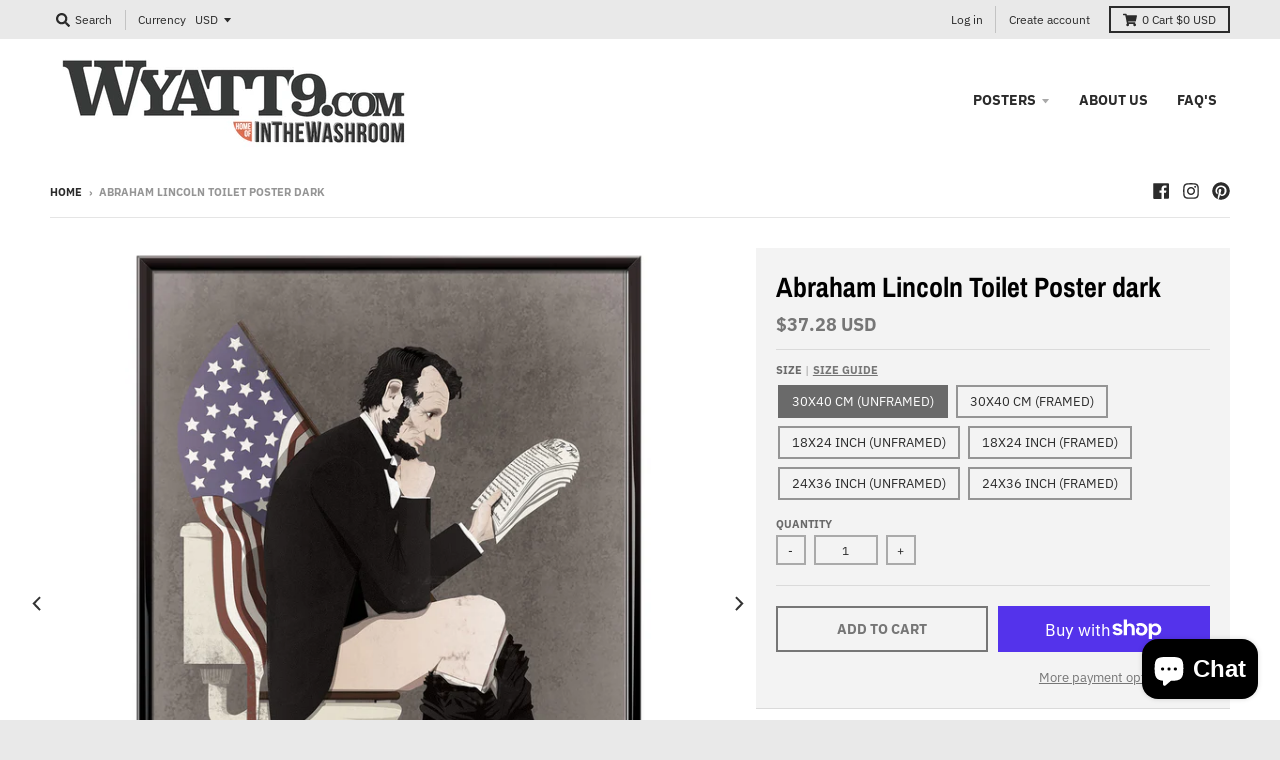

--- FILE ---
content_type: text/html; charset=utf-8
request_url: https://wyatt9.com/en-us/products/abraham-lincoln-toilet-poster-dark
body_size: 31799
content:
<!doctype html>
<!--[if IE 8]><html class="no-js lt-ie9" lang="en"> <![endif]-->
<!--[if IE 9 ]><html class="ie9 no-js"> <![endif]-->
<!--[if (gt IE 9)|!(IE)]><!--> <html class="no-js" lang="en"> <!--<![endif]-->
<head>
  <!-- Google Tag Manager -->
<script>(function(w,d,s,l,i){w[l]=w[l]||[];w[l].push({'gtm.start':
new Date().getTime(),event:'gtm.js'});var f=d.getElementsByTagName(s)[0],
j=d.createElement(s),dl=l!='dataLayer'?'&l='+l:'';j.async=true;j.src=
'https://www.googletagmanager.com/gtm.js?id='+i+dl;f.parentNode.insertBefore(j,f);
})(window,document,'script','dataLayer','GTM-KJX7BCK');</script>
<!-- End Google Tag Manager -->
  <meta name="google-site-verification" content="hXrD2NAuB3RTlUTD0WncAep75EnNw44hK_iEVMd8wY8" />
  <meta charset="utf-8">
  <meta http-equiv="X-UA-Compatible" content="IE=edge,chrome=1">
  <link rel="canonical" href="https://wyatt9.com/en-us/products/abraham-lincoln-toilet-poster-dark">
  <meta name="viewport" content="width=device-width,initial-scale=1">
  <meta name="theme-color" content="#767676">

  
  <link rel="shortcut icon" href="//wyatt9.com/cdn/shop/files/Favicon_32x32.png?v=1613520193" type="image/png" />
  

  <title>
    Abraham Lincoln on the Toilet Poster - wyatt9.com
  </title>

  
    <meta name="description" content="This Lincoln poster shows the President of the United States reading the American constitution while on the toilet. The print comes framed or unframed and you can choose from three sizes: • 30x40cm • 18x24 inches • 24x36 inches.">
  

  <meta property="og:site_name" content="wyatt9.com">
<meta property="og:url" content="https://wyatt9.com/en-us/products/abraham-lincoln-toilet-poster-dark">
<meta property="og:title" content="Abraham Lincoln Toilet Poster dark">
<meta property="og:type" content="product">
<meta property="og:description" content="This Lincoln poster shows the President of the United States reading the American constitution while on the toilet. The print comes framed or unframed and you can choose from three sizes: • 30x40cm • 18x24 inches • 24x36 inches."><meta property="product:availability" content="instock">
  <meta property="product:price:amount" content="27.00">
  <meta property="product:price:currency" content="GBP"><meta property="og:image" content="http://wyatt9.com/cdn/shop/products/Lincoln_1200x1200.jpg?v=1604670843">
      <meta property="og:image:secure_url" content="https://wyatt9.com/cdn/shop/products/Lincoln_1200x1200.jpg?v=1604670843">
      <meta property="og:image:width" content="1200">
      <meta property="og:image:height" content="1200"><meta property="og:image" content="http://wyatt9.com/cdn/shop/products/Abraham-lincoln-toilet-poster_wyatt9.com_1200x1200.jpg?v=1604670843">
      <meta property="og:image:secure_url" content="https://wyatt9.com/cdn/shop/products/Abraham-lincoln-toilet-poster_wyatt9.com_1200x1200.jpg?v=1604670843">
      <meta property="og:image:width" content="1200">
      <meta property="og:image:height" content="901">

<meta name="twitter:site" content="@">
<meta name="twitter:card" content="summary_large_image">
<meta name="twitter:title" content="Abraham Lincoln Toilet Poster dark">
<meta name="twitter:description" content="This Lincoln poster shows the President of the United States reading the American constitution while on the toilet. The print comes framed or unframed and you can choose from three sizes: • 30x40cm • 18x24 inches • 24x36 inches.">


  <script>window.performance && window.performance.mark && window.performance.mark('shopify.content_for_header.start');</script><meta name="google-site-verification" content="fKeZd6spwOe9csPUXo3KlVyDW1jTAAy6GlZn0ins1eI">
<meta name="facebook-domain-verification" content="qkcajnokb3q2ndq9vybb6q6wqkce4q">
<meta id="shopify-digital-wallet" name="shopify-digital-wallet" content="/5447188578/digital_wallets/dialog">
<meta name="shopify-checkout-api-token" content="a4001e62c6e81d00b3b7630cddbfe145">
<meta id="in-context-paypal-metadata" data-shop-id="5447188578" data-venmo-supported="false" data-environment="production" data-locale="en_US" data-paypal-v4="true" data-currency="USD">
<link rel="alternate" hreflang="x-default" href="https://wyatt9.com/products/abraham-lincoln-toilet-poster-dark">
<link rel="alternate" hreflang="en" href="https://wyatt9.com/products/abraham-lincoln-toilet-poster-dark">
<link rel="alternate" hreflang="en-US" href="https://wyatt9.com/en-us/products/abraham-lincoln-toilet-poster-dark">
<link rel="alternate" type="application/json+oembed" href="https://wyatt9.com/en-us/products/abraham-lincoln-toilet-poster-dark.oembed">
<script async="async" src="/checkouts/internal/preloads.js?locale=en-US"></script>
<link rel="preconnect" href="https://shop.app" crossorigin="anonymous">
<script async="async" src="https://shop.app/checkouts/internal/preloads.js?locale=en-US&shop_id=5447188578" crossorigin="anonymous"></script>
<script id="apple-pay-shop-capabilities" type="application/json">{"shopId":5447188578,"countryCode":"GB","currencyCode":"USD","merchantCapabilities":["supports3DS"],"merchantId":"gid:\/\/shopify\/Shop\/5447188578","merchantName":"wyatt9.com","requiredBillingContactFields":["postalAddress","email"],"requiredShippingContactFields":["postalAddress","email"],"shippingType":"shipping","supportedNetworks":["visa","maestro","masterCard","amex","discover","elo"],"total":{"type":"pending","label":"wyatt9.com","amount":"1.00"},"shopifyPaymentsEnabled":true,"supportsSubscriptions":true}</script>
<script id="shopify-features" type="application/json">{"accessToken":"a4001e62c6e81d00b3b7630cddbfe145","betas":["rich-media-storefront-analytics"],"domain":"wyatt9.com","predictiveSearch":true,"shopId":5447188578,"locale":"en"}</script>
<script>var Shopify = Shopify || {};
Shopify.shop = "wyatt9-com.myshopify.com";
Shopify.locale = "en";
Shopify.currency = {"active":"USD","rate":"1.3959924"};
Shopify.country = "US";
Shopify.theme = {"name":"District","id":38895714402,"schema_name":"District","schema_version":"3.0.5","theme_store_id":735,"role":"main"};
Shopify.theme.handle = "null";
Shopify.theme.style = {"id":null,"handle":null};
Shopify.cdnHost = "wyatt9.com/cdn";
Shopify.routes = Shopify.routes || {};
Shopify.routes.root = "/en-us/";</script>
<script type="module">!function(o){(o.Shopify=o.Shopify||{}).modules=!0}(window);</script>
<script>!function(o){function n(){var o=[];function n(){o.push(Array.prototype.slice.apply(arguments))}return n.q=o,n}var t=o.Shopify=o.Shopify||{};t.loadFeatures=n(),t.autoloadFeatures=n()}(window);</script>
<script>
  window.ShopifyPay = window.ShopifyPay || {};
  window.ShopifyPay.apiHost = "shop.app\/pay";
  window.ShopifyPay.redirectState = null;
</script>
<script id="shop-js-analytics" type="application/json">{"pageType":"product"}</script>
<script defer="defer" async type="module" src="//wyatt9.com/cdn/shopifycloud/shop-js/modules/v2/client.init-shop-cart-sync_BN7fPSNr.en.esm.js"></script>
<script defer="defer" async type="module" src="//wyatt9.com/cdn/shopifycloud/shop-js/modules/v2/chunk.common_Cbph3Kss.esm.js"></script>
<script defer="defer" async type="module" src="//wyatt9.com/cdn/shopifycloud/shop-js/modules/v2/chunk.modal_DKumMAJ1.esm.js"></script>
<script type="module">
  await import("//wyatt9.com/cdn/shopifycloud/shop-js/modules/v2/client.init-shop-cart-sync_BN7fPSNr.en.esm.js");
await import("//wyatt9.com/cdn/shopifycloud/shop-js/modules/v2/chunk.common_Cbph3Kss.esm.js");
await import("//wyatt9.com/cdn/shopifycloud/shop-js/modules/v2/chunk.modal_DKumMAJ1.esm.js");

  window.Shopify.SignInWithShop?.initShopCartSync?.({"fedCMEnabled":true,"windoidEnabled":true});

</script>
<script>
  window.Shopify = window.Shopify || {};
  if (!window.Shopify.featureAssets) window.Shopify.featureAssets = {};
  window.Shopify.featureAssets['shop-js'] = {"shop-cart-sync":["modules/v2/client.shop-cart-sync_CJVUk8Jm.en.esm.js","modules/v2/chunk.common_Cbph3Kss.esm.js","modules/v2/chunk.modal_DKumMAJ1.esm.js"],"init-fed-cm":["modules/v2/client.init-fed-cm_7Fvt41F4.en.esm.js","modules/v2/chunk.common_Cbph3Kss.esm.js","modules/v2/chunk.modal_DKumMAJ1.esm.js"],"init-shop-email-lookup-coordinator":["modules/v2/client.init-shop-email-lookup-coordinator_Cc088_bR.en.esm.js","modules/v2/chunk.common_Cbph3Kss.esm.js","modules/v2/chunk.modal_DKumMAJ1.esm.js"],"init-windoid":["modules/v2/client.init-windoid_hPopwJRj.en.esm.js","modules/v2/chunk.common_Cbph3Kss.esm.js","modules/v2/chunk.modal_DKumMAJ1.esm.js"],"shop-button":["modules/v2/client.shop-button_B0jaPSNF.en.esm.js","modules/v2/chunk.common_Cbph3Kss.esm.js","modules/v2/chunk.modal_DKumMAJ1.esm.js"],"shop-cash-offers":["modules/v2/client.shop-cash-offers_DPIskqss.en.esm.js","modules/v2/chunk.common_Cbph3Kss.esm.js","modules/v2/chunk.modal_DKumMAJ1.esm.js"],"shop-toast-manager":["modules/v2/client.shop-toast-manager_CK7RT69O.en.esm.js","modules/v2/chunk.common_Cbph3Kss.esm.js","modules/v2/chunk.modal_DKumMAJ1.esm.js"],"init-shop-cart-sync":["modules/v2/client.init-shop-cart-sync_BN7fPSNr.en.esm.js","modules/v2/chunk.common_Cbph3Kss.esm.js","modules/v2/chunk.modal_DKumMAJ1.esm.js"],"init-customer-accounts-sign-up":["modules/v2/client.init-customer-accounts-sign-up_CfPf4CXf.en.esm.js","modules/v2/client.shop-login-button_DeIztwXF.en.esm.js","modules/v2/chunk.common_Cbph3Kss.esm.js","modules/v2/chunk.modal_DKumMAJ1.esm.js"],"pay-button":["modules/v2/client.pay-button_CgIwFSYN.en.esm.js","modules/v2/chunk.common_Cbph3Kss.esm.js","modules/v2/chunk.modal_DKumMAJ1.esm.js"],"init-customer-accounts":["modules/v2/client.init-customer-accounts_DQ3x16JI.en.esm.js","modules/v2/client.shop-login-button_DeIztwXF.en.esm.js","modules/v2/chunk.common_Cbph3Kss.esm.js","modules/v2/chunk.modal_DKumMAJ1.esm.js"],"avatar":["modules/v2/client.avatar_BTnouDA3.en.esm.js"],"init-shop-for-new-customer-accounts":["modules/v2/client.init-shop-for-new-customer-accounts_CsZy_esa.en.esm.js","modules/v2/client.shop-login-button_DeIztwXF.en.esm.js","modules/v2/chunk.common_Cbph3Kss.esm.js","modules/v2/chunk.modal_DKumMAJ1.esm.js"],"shop-follow-button":["modules/v2/client.shop-follow-button_BRMJjgGd.en.esm.js","modules/v2/chunk.common_Cbph3Kss.esm.js","modules/v2/chunk.modal_DKumMAJ1.esm.js"],"checkout-modal":["modules/v2/client.checkout-modal_B9Drz_yf.en.esm.js","modules/v2/chunk.common_Cbph3Kss.esm.js","modules/v2/chunk.modal_DKumMAJ1.esm.js"],"shop-login-button":["modules/v2/client.shop-login-button_DeIztwXF.en.esm.js","modules/v2/chunk.common_Cbph3Kss.esm.js","modules/v2/chunk.modal_DKumMAJ1.esm.js"],"lead-capture":["modules/v2/client.lead-capture_DXYzFM3R.en.esm.js","modules/v2/chunk.common_Cbph3Kss.esm.js","modules/v2/chunk.modal_DKumMAJ1.esm.js"],"shop-login":["modules/v2/client.shop-login_CA5pJqmO.en.esm.js","modules/v2/chunk.common_Cbph3Kss.esm.js","modules/v2/chunk.modal_DKumMAJ1.esm.js"],"payment-terms":["modules/v2/client.payment-terms_BxzfvcZJ.en.esm.js","modules/v2/chunk.common_Cbph3Kss.esm.js","modules/v2/chunk.modal_DKumMAJ1.esm.js"]};
</script>
<script>(function() {
  var isLoaded = false;
  function asyncLoad() {
    if (isLoaded) return;
    isLoaded = true;
    var urls = ["https:\/\/s3.us-west-2.amazonaws.com\/gdpr-privacy-policy-assets\/s_3f0b_5447188578_1559687885.min.js?shop=wyatt9-com.myshopify.com","\/\/cdn.shopify.com\/proxy\/2d8f18b329fb56f17f3a5105bcbc1515645efe630d398e325d9f208195a2e931\/static.cdn.printful.com\/static\/js\/external\/shopify-product-customizer.js?v=0.28\u0026shop=wyatt9-com.myshopify.com\u0026sp-cache-control=cHVibGljLCBtYXgtYWdlPTkwMA","https:\/\/ecommplugins-scripts.trustpilot.com\/v2.1\/js\/header.min.js?settings=eyJrZXkiOiJPRXgyeHlmczEyUEVESlBiIiwicyI6InNrdSJ9\u0026shop=wyatt9-com.myshopify.com","https:\/\/ecommplugins-trustboxsettings.trustpilot.com\/wyatt9-com.myshopify.com.js?settings=1695397768269\u0026shop=wyatt9-com.myshopify.com","https:\/\/widget.trustpilot.com\/bootstrap\/v5\/tp.widget.sync.bootstrap.min.js?shop=wyatt9-com.myshopify.com","https:\/\/ecommerce-editor-connector.live.gelato.tech\/ecommerce-editor\/v1\/shopify.esm.js?c=735a0f87-e293-4a40-96c9-f6a5b49ca171\u0026s=4c4ca5f8-e5e0-4917-82e7-6b8ea664e138\u0026shop=wyatt9-com.myshopify.com","\/\/cdn.shopify.com\/proxy\/2622b9b6e57fa4ee23d55c5507eab0b63e7bd0e1db22d9816a2bf9b3378d3a9a\/api.goaffpro.com\/loader.js?shop=wyatt9-com.myshopify.com\u0026sp-cache-control=cHVibGljLCBtYXgtYWdlPTkwMA"];
    for (var i = 0; i < urls.length; i++) {
      var s = document.createElement('script');
      s.type = 'text/javascript';
      s.async = true;
      s.src = urls[i];
      var x = document.getElementsByTagName('script')[0];
      x.parentNode.insertBefore(s, x);
    }
  };
  if(window.attachEvent) {
    window.attachEvent('onload', asyncLoad);
  } else {
    window.addEventListener('load', asyncLoad, false);
  }
})();</script>
<script id="__st">var __st={"a":5447188578,"offset":0,"reqid":"13ebdf29-95f3-4c20-b600-75a9ac10db7b-1769865691","pageurl":"wyatt9.com\/en-us\/products\/abraham-lincoln-toilet-poster-dark","u":"b77f34fedf24","p":"product","rtyp":"product","rid":6012849619095};</script>
<script>window.ShopifyPaypalV4VisibilityTracking = true;</script>
<script id="captcha-bootstrap">!function(){'use strict';const t='contact',e='account',n='new_comment',o=[[t,t],['blogs',n],['comments',n],[t,'customer']],c=[[e,'customer_login'],[e,'guest_login'],[e,'recover_customer_password'],[e,'create_customer']],r=t=>t.map((([t,e])=>`form[action*='/${t}']:not([data-nocaptcha='true']) input[name='form_type'][value='${e}']`)).join(','),a=t=>()=>t?[...document.querySelectorAll(t)].map((t=>t.form)):[];function s(){const t=[...o],e=r(t);return a(e)}const i='password',u='form_key',d=['recaptcha-v3-token','g-recaptcha-response','h-captcha-response',i],f=()=>{try{return window.sessionStorage}catch{return}},m='__shopify_v',_=t=>t.elements[u];function p(t,e,n=!1){try{const o=window.sessionStorage,c=JSON.parse(o.getItem(e)),{data:r}=function(t){const{data:e,action:n}=t;return t[m]||n?{data:e,action:n}:{data:t,action:n}}(c);for(const[e,n]of Object.entries(r))t.elements[e]&&(t.elements[e].value=n);n&&o.removeItem(e)}catch(o){console.error('form repopulation failed',{error:o})}}const l='form_type',E='cptcha';function T(t){t.dataset[E]=!0}const w=window,h=w.document,L='Shopify',v='ce_forms',y='captcha';let A=!1;((t,e)=>{const n=(g='f06e6c50-85a8-45c8-87d0-21a2b65856fe',I='https://cdn.shopify.com/shopifycloud/storefront-forms-hcaptcha/ce_storefront_forms_captcha_hcaptcha.v1.5.2.iife.js',D={infoText:'Protected by hCaptcha',privacyText:'Privacy',termsText:'Terms'},(t,e,n)=>{const o=w[L][v],c=o.bindForm;if(c)return c(t,g,e,D).then(n);var r;o.q.push([[t,g,e,D],n]),r=I,A||(h.body.append(Object.assign(h.createElement('script'),{id:'captcha-provider',async:!0,src:r})),A=!0)});var g,I,D;w[L]=w[L]||{},w[L][v]=w[L][v]||{},w[L][v].q=[],w[L][y]=w[L][y]||{},w[L][y].protect=function(t,e){n(t,void 0,e),T(t)},Object.freeze(w[L][y]),function(t,e,n,w,h,L){const[v,y,A,g]=function(t,e,n){const i=e?o:[],u=t?c:[],d=[...i,...u],f=r(d),m=r(i),_=r(d.filter((([t,e])=>n.includes(e))));return[a(f),a(m),a(_),s()]}(w,h,L),I=t=>{const e=t.target;return e instanceof HTMLFormElement?e:e&&e.form},D=t=>v().includes(t);t.addEventListener('submit',(t=>{const e=I(t);if(!e)return;const n=D(e)&&!e.dataset.hcaptchaBound&&!e.dataset.recaptchaBound,o=_(e),c=g().includes(e)&&(!o||!o.value);(n||c)&&t.preventDefault(),c&&!n&&(function(t){try{if(!f())return;!function(t){const e=f();if(!e)return;const n=_(t);if(!n)return;const o=n.value;o&&e.removeItem(o)}(t);const e=Array.from(Array(32),(()=>Math.random().toString(36)[2])).join('');!function(t,e){_(t)||t.append(Object.assign(document.createElement('input'),{type:'hidden',name:u})),t.elements[u].value=e}(t,e),function(t,e){const n=f();if(!n)return;const o=[...t.querySelectorAll(`input[type='${i}']`)].map((({name:t})=>t)),c=[...d,...o],r={};for(const[a,s]of new FormData(t).entries())c.includes(a)||(r[a]=s);n.setItem(e,JSON.stringify({[m]:1,action:t.action,data:r}))}(t,e)}catch(e){console.error('failed to persist form',e)}}(e),e.submit())}));const S=(t,e)=>{t&&!t.dataset[E]&&(n(t,e.some((e=>e===t))),T(t))};for(const o of['focusin','change'])t.addEventListener(o,(t=>{const e=I(t);D(e)&&S(e,y())}));const B=e.get('form_key'),M=e.get(l),P=B&&M;t.addEventListener('DOMContentLoaded',(()=>{const t=y();if(P)for(const e of t)e.elements[l].value===M&&p(e,B);[...new Set([...A(),...v().filter((t=>'true'===t.dataset.shopifyCaptcha))])].forEach((e=>S(e,t)))}))}(h,new URLSearchParams(w.location.search),n,t,e,['guest_login'])})(!0,!0)}();</script>
<script integrity="sha256-4kQ18oKyAcykRKYeNunJcIwy7WH5gtpwJnB7kiuLZ1E=" data-source-attribution="shopify.loadfeatures" defer="defer" src="//wyatt9.com/cdn/shopifycloud/storefront/assets/storefront/load_feature-a0a9edcb.js" crossorigin="anonymous"></script>
<script crossorigin="anonymous" defer="defer" src="//wyatt9.com/cdn/shopifycloud/storefront/assets/shopify_pay/storefront-65b4c6d7.js?v=20250812"></script>
<script data-source-attribution="shopify.dynamic_checkout.dynamic.init">var Shopify=Shopify||{};Shopify.PaymentButton=Shopify.PaymentButton||{isStorefrontPortableWallets:!0,init:function(){window.Shopify.PaymentButton.init=function(){};var t=document.createElement("script");t.src="https://wyatt9.com/cdn/shopifycloud/portable-wallets/latest/portable-wallets.en.js",t.type="module",document.head.appendChild(t)}};
</script>
<script data-source-attribution="shopify.dynamic_checkout.buyer_consent">
  function portableWalletsHideBuyerConsent(e){var t=document.getElementById("shopify-buyer-consent"),n=document.getElementById("shopify-subscription-policy-button");t&&n&&(t.classList.add("hidden"),t.setAttribute("aria-hidden","true"),n.removeEventListener("click",e))}function portableWalletsShowBuyerConsent(e){var t=document.getElementById("shopify-buyer-consent"),n=document.getElementById("shopify-subscription-policy-button");t&&n&&(t.classList.remove("hidden"),t.removeAttribute("aria-hidden"),n.addEventListener("click",e))}window.Shopify?.PaymentButton&&(window.Shopify.PaymentButton.hideBuyerConsent=portableWalletsHideBuyerConsent,window.Shopify.PaymentButton.showBuyerConsent=portableWalletsShowBuyerConsent);
</script>
<script>
  function portableWalletsCleanup(e){e&&e.src&&console.error("Failed to load portable wallets script "+e.src);var t=document.querySelectorAll("shopify-accelerated-checkout .shopify-payment-button__skeleton, shopify-accelerated-checkout-cart .wallet-cart-button__skeleton"),e=document.getElementById("shopify-buyer-consent");for(let e=0;e<t.length;e++)t[e].remove();e&&e.remove()}function portableWalletsNotLoadedAsModule(e){e instanceof ErrorEvent&&"string"==typeof e.message&&e.message.includes("import.meta")&&"string"==typeof e.filename&&e.filename.includes("portable-wallets")&&(window.removeEventListener("error",portableWalletsNotLoadedAsModule),window.Shopify.PaymentButton.failedToLoad=e,"loading"===document.readyState?document.addEventListener("DOMContentLoaded",window.Shopify.PaymentButton.init):window.Shopify.PaymentButton.init())}window.addEventListener("error",portableWalletsNotLoadedAsModule);
</script>

<script type="module" src="https://wyatt9.com/cdn/shopifycloud/portable-wallets/latest/portable-wallets.en.js" onError="portableWalletsCleanup(this)" crossorigin="anonymous"></script>
<script nomodule>
  document.addEventListener("DOMContentLoaded", portableWalletsCleanup);
</script>

<link id="shopify-accelerated-checkout-styles" rel="stylesheet" media="screen" href="https://wyatt9.com/cdn/shopifycloud/portable-wallets/latest/accelerated-checkout-backwards-compat.css" crossorigin="anonymous">
<style id="shopify-accelerated-checkout-cart">
        #shopify-buyer-consent {
  margin-top: 1em;
  display: inline-block;
  width: 100%;
}

#shopify-buyer-consent.hidden {
  display: none;
}

#shopify-subscription-policy-button {
  background: none;
  border: none;
  padding: 0;
  text-decoration: underline;
  font-size: inherit;
  cursor: pointer;
}

#shopify-subscription-policy-button::before {
  box-shadow: none;
}

      </style>

<script>window.performance && window.performance.mark && window.performance.mark('shopify.content_for_header.end');</script>
  <link href="//wyatt9.com/cdn/shop/t/2/assets/theme.scss.css?v=178494897937540928501759252211" rel="stylesheet" type="text/css" media="all" />

  

  <script>
    window.StyleHatch = window.StyleHatch || {};
    StyleHatch.Strings = {
      instagramAddToken: "Add your Instagram access token.",
      instagramInvalidToken: "The Instagram access token is invalid. Check to make sure you added the complete token.",
      instagramRateLimitToken: "Your store is currently over Instagram\u0026#39;s rate limit. Contact Style Hatch support for details.",
      addToCart: "Add to Cart",
      soldOut: "Sold Out",
      addressError: "Error looking up that address",
      addressNoResults: "No results for that address",
      addressQueryLimit: "You have exceeded the Google API usage limit. Consider upgrading to a \u003ca href=\"https:\/\/developers.google.com\/maps\/premium\/usage-limits\"\u003ePremium Plan\u003c\/a\u003e.",
      authError: "There was a problem authenticating your Google Maps account."
    }
    StyleHatch.currencyFormat = "${{amount}}";
    StyleHatch.ajaxCartEnable = true;
    // Post defer
    window.addEventListener('DOMContentLoaded', function() {
      (function( $ ) {
      

      
      
      })(jq223);
    });
    document.documentElement.className = document.documentElement.className.replace('no-js', 'js');
  </script>

  <script type="text/javascript">
    window.lazySizesConfig = window.lazySizesConfig || {};
    window.lazySizesConfig.expand = 1200;
    window.lazySizesConfig.loadMode = 3;
    window.lazySizesConfig.ricTimeout = 50;
  </script>
  <!--[if (gt IE 9)|!(IE)]><!--><script src="//wyatt9.com/cdn/shop/t/2/assets/lazysizes.min.js?v=177495582470527266951538219341" async="async"></script><!--<![endif]-->
  <!--[if lte IE 9]><script src="//wyatt9.com/cdn/shop/t/2/assets/lazysizes.min.js?v=177495582470527266951538219341"></script><![endif]-->
  <!--[if (gt IE 9)|!(IE)]><!--><script src="//wyatt9.com/cdn/shop/t/2/assets/vendor.js?v=74541516742920575901538219342" defer="defer"></script><!--<![endif]-->
  <!--[if lte IE 9]><script src="//wyatt9.com/cdn/shop/t/2/assets/vendor.js?v=74541516742920575901538219342"></script><![endif]-->
  
    <script>
StyleHatch.currencyConverter = true;
StyleHatch.shopCurrency = 'GBP';
StyleHatch.defaultCurrency = 'USD';
// Formatting
StyleHatch.currencyConverterFormat = 'money_with_currency_format';
StyleHatch.moneyWithCurrencyFormat = "${{amount}} USD";
StyleHatch.moneyFormat = "${{amount}}";
</script>
<!--[if (gt IE 9)|!(IE)]><!--><script src="//cdn.shopify.com/s/javascripts/currencies.js" defer="defer"></script><!--<![endif]-->
<!--[if lte IE 9]><script src="//cdn.shopify.com/s/javascripts/currencies.js"></script><![endif]-->
<!--[if (gt IE 9)|!(IE)]><!--><script src="//wyatt9.com/cdn/shop/t/2/assets/jquery.currencies.min.js?v=152637954936623000011538219340" defer="defer"></script><!--<![endif]-->
<!--[if lte IE 9]><script src="//wyatt9.com/cdn/shop/t/2/assets/jquery.currencies.min.js?v=152637954936623000011538219340"></script><![endif]-->

  
  <!--[if (gt IE 9)|!(IE)]><!--><script src="//wyatt9.com/cdn/shop/t/2/assets/theme.min.js?v=90895174277055942771538219341" defer="defer"></script><!--<![endif]-->
  <!--[if lte IE 9]><script src="//wyatt9.com/cdn/shop/t/2/assets/theme.min.js?v=90895174277055942771538219341"></script><![endif]-->

<script src="https://cdn.shopify.com/extensions/e8878072-2f6b-4e89-8082-94b04320908d/inbox-1254/assets/inbox-chat-loader.js" type="text/javascript" defer="defer"></script>
<link href="https://monorail-edge.shopifysvc.com" rel="dns-prefetch">
<script>(function(){if ("sendBeacon" in navigator && "performance" in window) {try {var session_token_from_headers = performance.getEntriesByType('navigation')[0].serverTiming.find(x => x.name == '_s').description;} catch {var session_token_from_headers = undefined;}var session_cookie_matches = document.cookie.match(/_shopify_s=([^;]*)/);var session_token_from_cookie = session_cookie_matches && session_cookie_matches.length === 2 ? session_cookie_matches[1] : "";var session_token = session_token_from_headers || session_token_from_cookie || "";function handle_abandonment_event(e) {var entries = performance.getEntries().filter(function(entry) {return /monorail-edge.shopifysvc.com/.test(entry.name);});if (!window.abandonment_tracked && entries.length === 0) {window.abandonment_tracked = true;var currentMs = Date.now();var navigation_start = performance.timing.navigationStart;var payload = {shop_id: 5447188578,url: window.location.href,navigation_start,duration: currentMs - navigation_start,session_token,page_type: "product"};window.navigator.sendBeacon("https://monorail-edge.shopifysvc.com/v1/produce", JSON.stringify({schema_id: "online_store_buyer_site_abandonment/1.1",payload: payload,metadata: {event_created_at_ms: currentMs,event_sent_at_ms: currentMs}}));}}window.addEventListener('pagehide', handle_abandonment_event);}}());</script>
<script id="web-pixels-manager-setup">(function e(e,d,r,n,o){if(void 0===o&&(o={}),!Boolean(null===(a=null===(i=window.Shopify)||void 0===i?void 0:i.analytics)||void 0===a?void 0:a.replayQueue)){var i,a;window.Shopify=window.Shopify||{};var t=window.Shopify;t.analytics=t.analytics||{};var s=t.analytics;s.replayQueue=[],s.publish=function(e,d,r){return s.replayQueue.push([e,d,r]),!0};try{self.performance.mark("wpm:start")}catch(e){}var l=function(){var e={modern:/Edge?\/(1{2}[4-9]|1[2-9]\d|[2-9]\d{2}|\d{4,})\.\d+(\.\d+|)|Firefox\/(1{2}[4-9]|1[2-9]\d|[2-9]\d{2}|\d{4,})\.\d+(\.\d+|)|Chrom(ium|e)\/(9{2}|\d{3,})\.\d+(\.\d+|)|(Maci|X1{2}).+ Version\/(15\.\d+|(1[6-9]|[2-9]\d|\d{3,})\.\d+)([,.]\d+|)( \(\w+\)|)( Mobile\/\w+|) Safari\/|Chrome.+OPR\/(9{2}|\d{3,})\.\d+\.\d+|(CPU[ +]OS|iPhone[ +]OS|CPU[ +]iPhone|CPU IPhone OS|CPU iPad OS)[ +]+(15[._]\d+|(1[6-9]|[2-9]\d|\d{3,})[._]\d+)([._]\d+|)|Android:?[ /-](13[3-9]|1[4-9]\d|[2-9]\d{2}|\d{4,})(\.\d+|)(\.\d+|)|Android.+Firefox\/(13[5-9]|1[4-9]\d|[2-9]\d{2}|\d{4,})\.\d+(\.\d+|)|Android.+Chrom(ium|e)\/(13[3-9]|1[4-9]\d|[2-9]\d{2}|\d{4,})\.\d+(\.\d+|)|SamsungBrowser\/([2-9]\d|\d{3,})\.\d+/,legacy:/Edge?\/(1[6-9]|[2-9]\d|\d{3,})\.\d+(\.\d+|)|Firefox\/(5[4-9]|[6-9]\d|\d{3,})\.\d+(\.\d+|)|Chrom(ium|e)\/(5[1-9]|[6-9]\d|\d{3,})\.\d+(\.\d+|)([\d.]+$|.*Safari\/(?![\d.]+ Edge\/[\d.]+$))|(Maci|X1{2}).+ Version\/(10\.\d+|(1[1-9]|[2-9]\d|\d{3,})\.\d+)([,.]\d+|)( \(\w+\)|)( Mobile\/\w+|) Safari\/|Chrome.+OPR\/(3[89]|[4-9]\d|\d{3,})\.\d+\.\d+|(CPU[ +]OS|iPhone[ +]OS|CPU[ +]iPhone|CPU IPhone OS|CPU iPad OS)[ +]+(10[._]\d+|(1[1-9]|[2-9]\d|\d{3,})[._]\d+)([._]\d+|)|Android:?[ /-](13[3-9]|1[4-9]\d|[2-9]\d{2}|\d{4,})(\.\d+|)(\.\d+|)|Mobile Safari.+OPR\/([89]\d|\d{3,})\.\d+\.\d+|Android.+Firefox\/(13[5-9]|1[4-9]\d|[2-9]\d{2}|\d{4,})\.\d+(\.\d+|)|Android.+Chrom(ium|e)\/(13[3-9]|1[4-9]\d|[2-9]\d{2}|\d{4,})\.\d+(\.\d+|)|Android.+(UC? ?Browser|UCWEB|U3)[ /]?(15\.([5-9]|\d{2,})|(1[6-9]|[2-9]\d|\d{3,})\.\d+)\.\d+|SamsungBrowser\/(5\.\d+|([6-9]|\d{2,})\.\d+)|Android.+MQ{2}Browser\/(14(\.(9|\d{2,})|)|(1[5-9]|[2-9]\d|\d{3,})(\.\d+|))(\.\d+|)|K[Aa][Ii]OS\/(3\.\d+|([4-9]|\d{2,})\.\d+)(\.\d+|)/},d=e.modern,r=e.legacy,n=navigator.userAgent;return n.match(d)?"modern":n.match(r)?"legacy":"unknown"}(),u="modern"===l?"modern":"legacy",c=(null!=n?n:{modern:"",legacy:""})[u],f=function(e){return[e.baseUrl,"/wpm","/b",e.hashVersion,"modern"===e.buildTarget?"m":"l",".js"].join("")}({baseUrl:d,hashVersion:r,buildTarget:u}),m=function(e){var d=e.version,r=e.bundleTarget,n=e.surface,o=e.pageUrl,i=e.monorailEndpoint;return{emit:function(e){var a=e.status,t=e.errorMsg,s=(new Date).getTime(),l=JSON.stringify({metadata:{event_sent_at_ms:s},events:[{schema_id:"web_pixels_manager_load/3.1",payload:{version:d,bundle_target:r,page_url:o,status:a,surface:n,error_msg:t},metadata:{event_created_at_ms:s}}]});if(!i)return console&&console.warn&&console.warn("[Web Pixels Manager] No Monorail endpoint provided, skipping logging."),!1;try{return self.navigator.sendBeacon.bind(self.navigator)(i,l)}catch(e){}var u=new XMLHttpRequest;try{return u.open("POST",i,!0),u.setRequestHeader("Content-Type","text/plain"),u.send(l),!0}catch(e){return console&&console.warn&&console.warn("[Web Pixels Manager] Got an unhandled error while logging to Monorail."),!1}}}}({version:r,bundleTarget:l,surface:e.surface,pageUrl:self.location.href,monorailEndpoint:e.monorailEndpoint});try{o.browserTarget=l,function(e){var d=e.src,r=e.async,n=void 0===r||r,o=e.onload,i=e.onerror,a=e.sri,t=e.scriptDataAttributes,s=void 0===t?{}:t,l=document.createElement("script"),u=document.querySelector("head"),c=document.querySelector("body");if(l.async=n,l.src=d,a&&(l.integrity=a,l.crossOrigin="anonymous"),s)for(var f in s)if(Object.prototype.hasOwnProperty.call(s,f))try{l.dataset[f]=s[f]}catch(e){}if(o&&l.addEventListener("load",o),i&&l.addEventListener("error",i),u)u.appendChild(l);else{if(!c)throw new Error("Did not find a head or body element to append the script");c.appendChild(l)}}({src:f,async:!0,onload:function(){if(!function(){var e,d;return Boolean(null===(d=null===(e=window.Shopify)||void 0===e?void 0:e.analytics)||void 0===d?void 0:d.initialized)}()){var d=window.webPixelsManager.init(e)||void 0;if(d){var r=window.Shopify.analytics;r.replayQueue.forEach((function(e){var r=e[0],n=e[1],o=e[2];d.publishCustomEvent(r,n,o)})),r.replayQueue=[],r.publish=d.publishCustomEvent,r.visitor=d.visitor,r.initialized=!0}}},onerror:function(){return m.emit({status:"failed",errorMsg:"".concat(f," has failed to load")})},sri:function(e){var d=/^sha384-[A-Za-z0-9+/=]+$/;return"string"==typeof e&&d.test(e)}(c)?c:"",scriptDataAttributes:o}),m.emit({status:"loading"})}catch(e){m.emit({status:"failed",errorMsg:(null==e?void 0:e.message)||"Unknown error"})}}})({shopId: 5447188578,storefrontBaseUrl: "https://wyatt9.com",extensionsBaseUrl: "https://extensions.shopifycdn.com/cdn/shopifycloud/web-pixels-manager",monorailEndpoint: "https://monorail-edge.shopifysvc.com/unstable/produce_batch",surface: "storefront-renderer",enabledBetaFlags: ["2dca8a86"],webPixelsConfigList: [{"id":"1699676357","configuration":"{\"shop\":\"wyatt9-com.myshopify.com\",\"cookie_duration\":\"604800\",\"first_touch_or_last\":\"last_touch\",\"goaffpro_identifiers\":\"gfp_ref,ref,aff,wpam_id,click_id\",\"ignore_ad_clicks\":\"false\"}","eventPayloadVersion":"v1","runtimeContext":"STRICT","scriptVersion":"a74598cb423e21a6befc33d5db5fba42","type":"APP","apiClientId":2744533,"privacyPurposes":["ANALYTICS","MARKETING"],"dataSharingAdjustments":{"protectedCustomerApprovalScopes":["read_customer_address","read_customer_email","read_customer_name","read_customer_personal_data","read_customer_phone"]}},{"id":"625377477","configuration":"{\"config\":\"{\\\"pixel_id\\\":\\\"GT-TX58GT2\\\",\\\"target_country\\\":\\\"GB\\\",\\\"gtag_events\\\":[{\\\"type\\\":\\\"purchase\\\",\\\"action_label\\\":\\\"MC-8C0ZD1K4QH\\\"},{\\\"type\\\":\\\"page_view\\\",\\\"action_label\\\":\\\"MC-8C0ZD1K4QH\\\"},{\\\"type\\\":\\\"view_item\\\",\\\"action_label\\\":\\\"MC-8C0ZD1K4QH\\\"}],\\\"enable_monitoring_mode\\\":false}\"}","eventPayloadVersion":"v1","runtimeContext":"OPEN","scriptVersion":"b2a88bafab3e21179ed38636efcd8a93","type":"APP","apiClientId":1780363,"privacyPurposes":[],"dataSharingAdjustments":{"protectedCustomerApprovalScopes":["read_customer_address","read_customer_email","read_customer_name","read_customer_personal_data","read_customer_phone"]}},{"id":"185139397","configuration":"{\"pixel_id\":\"510007516189818\",\"pixel_type\":\"facebook_pixel\",\"metaapp_system_user_token\":\"-\"}","eventPayloadVersion":"v1","runtimeContext":"OPEN","scriptVersion":"ca16bc87fe92b6042fbaa3acc2fbdaa6","type":"APP","apiClientId":2329312,"privacyPurposes":["ANALYTICS","MARKETING","SALE_OF_DATA"],"dataSharingAdjustments":{"protectedCustomerApprovalScopes":["read_customer_address","read_customer_email","read_customer_name","read_customer_personal_data","read_customer_phone"]}},{"id":"82870469","configuration":"{\"tagID\":\"2613657486172\"}","eventPayloadVersion":"v1","runtimeContext":"STRICT","scriptVersion":"18031546ee651571ed29edbe71a3550b","type":"APP","apiClientId":3009811,"privacyPurposes":["ANALYTICS","MARKETING","SALE_OF_DATA"],"dataSharingAdjustments":{"protectedCustomerApprovalScopes":["read_customer_address","read_customer_email","read_customer_name","read_customer_personal_data","read_customer_phone"]}},{"id":"62357701","eventPayloadVersion":"v1","runtimeContext":"LAX","scriptVersion":"1","type":"CUSTOM","privacyPurposes":["MARKETING"],"name":"Meta pixel (migrated)"},{"id":"95879365","eventPayloadVersion":"v1","runtimeContext":"LAX","scriptVersion":"1","type":"CUSTOM","privacyPurposes":["ANALYTICS"],"name":"Google Analytics tag (migrated)"},{"id":"shopify-app-pixel","configuration":"{}","eventPayloadVersion":"v1","runtimeContext":"STRICT","scriptVersion":"0450","apiClientId":"shopify-pixel","type":"APP","privacyPurposes":["ANALYTICS","MARKETING"]},{"id":"shopify-custom-pixel","eventPayloadVersion":"v1","runtimeContext":"LAX","scriptVersion":"0450","apiClientId":"shopify-pixel","type":"CUSTOM","privacyPurposes":["ANALYTICS","MARKETING"]}],isMerchantRequest: false,initData: {"shop":{"name":"wyatt9.com","paymentSettings":{"currencyCode":"GBP"},"myshopifyDomain":"wyatt9-com.myshopify.com","countryCode":"GB","storefrontUrl":"https:\/\/wyatt9.com\/en-us"},"customer":null,"cart":null,"checkout":null,"productVariants":[{"price":{"amount":27.0,"currencyCode":"USD"},"product":{"title":"Abraham Lincoln Toilet Poster dark","vendor":"Gelato","id":"6012849619095","untranslatedTitle":"Abraham Lincoln Toilet Poster dark","url":"\/en-us\/products\/abraham-lincoln-toilet-poster-dark","type":"Print"},"id":"37481543827607","image":{"src":"\/\/wyatt9.com\/cdn\/shop\/products\/Lincoln.jpg?v=1604670843"},"sku":"b6450fe1-79a3-4906-b817-83f56ee77e37","title":"30x40 cm (unframed)","untranslatedTitle":"30x40 cm (unframed)"},{"price":{"amount":79.0,"currencyCode":"USD"},"product":{"title":"Abraham Lincoln Toilet Poster dark","vendor":"Gelato","id":"6012849619095","untranslatedTitle":"Abraham Lincoln Toilet Poster dark","url":"\/en-us\/products\/abraham-lincoln-toilet-poster-dark","type":"Print"},"id":"37481543860375","image":{"src":"\/\/wyatt9.com\/cdn\/shop\/products\/Lincoln.jpg?v=1604670843"},"sku":"a73599bb-88a2-44b8-8657-2e4e1c2206bc","title":"30x40 cm (framed)","untranslatedTitle":"30x40 cm (framed)"},{"price":{"amount":41.0,"currencyCode":"USD"},"product":{"title":"Abraham Lincoln Toilet Poster dark","vendor":"Gelato","id":"6012849619095","untranslatedTitle":"Abraham Lincoln Toilet Poster dark","url":"\/en-us\/products\/abraham-lincoln-toilet-poster-dark","type":"Print"},"id":"37481543893143","image":{"src":"\/\/wyatt9.com\/cdn\/shop\/products\/Lincoln.jpg?v=1604670843"},"sku":"c2e27b68-72a9-4667-a072-ce24798db61d","title":"18x24 inch (unframed)","untranslatedTitle":"18x24 inch (unframed)"},{"price":{"amount":105.0,"currencyCode":"USD"},"product":{"title":"Abraham Lincoln Toilet Poster dark","vendor":"Gelato","id":"6012849619095","untranslatedTitle":"Abraham Lincoln Toilet Poster dark","url":"\/en-us\/products\/abraham-lincoln-toilet-poster-dark","type":"Print"},"id":"37481543925911","image":{"src":"\/\/wyatt9.com\/cdn\/shop\/products\/Lincoln.jpg?v=1604670843"},"sku":"418f57e8-7651-40f9-b264-b02aa714ad90","title":"18x24 inch (framed)","untranslatedTitle":"18x24 inch (framed)"},{"price":{"amount":69.0,"currencyCode":"USD"},"product":{"title":"Abraham Lincoln Toilet Poster dark","vendor":"Gelato","id":"6012849619095","untranslatedTitle":"Abraham Lincoln Toilet Poster dark","url":"\/en-us\/products\/abraham-lincoln-toilet-poster-dark","type":"Print"},"id":"37481543958679","image":{"src":"\/\/wyatt9.com\/cdn\/shop\/products\/Lincoln.jpg?v=1604670843"},"sku":"","title":"24x36 inch (unframed)","untranslatedTitle":"24x36 inch (unframed)"},{"price":{"amount":168.0,"currencyCode":"USD"},"product":{"title":"Abraham Lincoln Toilet Poster dark","vendor":"Gelato","id":"6012849619095","untranslatedTitle":"Abraham Lincoln Toilet Poster dark","url":"\/en-us\/products\/abraham-lincoln-toilet-poster-dark","type":"Print"},"id":"37481543991447","image":{"src":"\/\/wyatt9.com\/cdn\/shop\/products\/Lincoln.jpg?v=1604670843"},"sku":"","title":"24x36 inch (framed)","untranslatedTitle":"24x36 inch (framed)"}],"purchasingCompany":null},},"https://wyatt9.com/cdn","1d2a099fw23dfb22ep557258f5m7a2edbae",{"modern":"","legacy":""},{"shopId":"5447188578","storefrontBaseUrl":"https:\/\/wyatt9.com","extensionBaseUrl":"https:\/\/extensions.shopifycdn.com\/cdn\/shopifycloud\/web-pixels-manager","surface":"storefront-renderer","enabledBetaFlags":"[\"2dca8a86\"]","isMerchantRequest":"false","hashVersion":"1d2a099fw23dfb22ep557258f5m7a2edbae","publish":"custom","events":"[[\"page_viewed\",{}],[\"product_viewed\",{\"productVariant\":{\"price\":{\"amount\":27.0,\"currencyCode\":\"USD\"},\"product\":{\"title\":\"Abraham Lincoln Toilet Poster dark\",\"vendor\":\"Gelato\",\"id\":\"6012849619095\",\"untranslatedTitle\":\"Abraham Lincoln Toilet Poster dark\",\"url\":\"\/en-us\/products\/abraham-lincoln-toilet-poster-dark\",\"type\":\"Print\"},\"id\":\"37481543827607\",\"image\":{\"src\":\"\/\/wyatt9.com\/cdn\/shop\/products\/Lincoln.jpg?v=1604670843\"},\"sku\":\"b6450fe1-79a3-4906-b817-83f56ee77e37\",\"title\":\"30x40 cm (unframed)\",\"untranslatedTitle\":\"30x40 cm (unframed)\"}}]]"});</script><script>
  window.ShopifyAnalytics = window.ShopifyAnalytics || {};
  window.ShopifyAnalytics.meta = window.ShopifyAnalytics.meta || {};
  window.ShopifyAnalytics.meta.currency = 'USD';
  var meta = {"product":{"id":6012849619095,"gid":"gid:\/\/shopify\/Product\/6012849619095","vendor":"Gelato","type":"Print","handle":"abraham-lincoln-toilet-poster-dark","variants":[{"id":37481543827607,"price":2700,"name":"Abraham Lincoln Toilet Poster dark - 30x40 cm (unframed)","public_title":"30x40 cm (unframed)","sku":"b6450fe1-79a3-4906-b817-83f56ee77e37"},{"id":37481543860375,"price":7900,"name":"Abraham Lincoln Toilet Poster dark - 30x40 cm (framed)","public_title":"30x40 cm (framed)","sku":"a73599bb-88a2-44b8-8657-2e4e1c2206bc"},{"id":37481543893143,"price":4100,"name":"Abraham Lincoln Toilet Poster dark - 18x24 inch (unframed)","public_title":"18x24 inch (unframed)","sku":"c2e27b68-72a9-4667-a072-ce24798db61d"},{"id":37481543925911,"price":10500,"name":"Abraham Lincoln Toilet Poster dark - 18x24 inch (framed)","public_title":"18x24 inch (framed)","sku":"418f57e8-7651-40f9-b264-b02aa714ad90"},{"id":37481543958679,"price":6900,"name":"Abraham Lincoln Toilet Poster dark - 24x36 inch (unframed)","public_title":"24x36 inch (unframed)","sku":""},{"id":37481543991447,"price":16800,"name":"Abraham Lincoln Toilet Poster dark - 24x36 inch (framed)","public_title":"24x36 inch (framed)","sku":""}],"remote":false},"page":{"pageType":"product","resourceType":"product","resourceId":6012849619095,"requestId":"13ebdf29-95f3-4c20-b600-75a9ac10db7b-1769865691"}};
  for (var attr in meta) {
    window.ShopifyAnalytics.meta[attr] = meta[attr];
  }
</script>
<script class="analytics">
  (function () {
    var customDocumentWrite = function(content) {
      var jquery = null;

      if (window.jQuery) {
        jquery = window.jQuery;
      } else if (window.Checkout && window.Checkout.$) {
        jquery = window.Checkout.$;
      }

      if (jquery) {
        jquery('body').append(content);
      }
    };

    var hasLoggedConversion = function(token) {
      if (token) {
        return document.cookie.indexOf('loggedConversion=' + token) !== -1;
      }
      return false;
    }

    var setCookieIfConversion = function(token) {
      if (token) {
        var twoMonthsFromNow = new Date(Date.now());
        twoMonthsFromNow.setMonth(twoMonthsFromNow.getMonth() + 2);

        document.cookie = 'loggedConversion=' + token + '; expires=' + twoMonthsFromNow;
      }
    }

    var trekkie = window.ShopifyAnalytics.lib = window.trekkie = window.trekkie || [];
    if (trekkie.integrations) {
      return;
    }
    trekkie.methods = [
      'identify',
      'page',
      'ready',
      'track',
      'trackForm',
      'trackLink'
    ];
    trekkie.factory = function(method) {
      return function() {
        var args = Array.prototype.slice.call(arguments);
        args.unshift(method);
        trekkie.push(args);
        return trekkie;
      };
    };
    for (var i = 0; i < trekkie.methods.length; i++) {
      var key = trekkie.methods[i];
      trekkie[key] = trekkie.factory(key);
    }
    trekkie.load = function(config) {
      trekkie.config = config || {};
      trekkie.config.initialDocumentCookie = document.cookie;
      var first = document.getElementsByTagName('script')[0];
      var script = document.createElement('script');
      script.type = 'text/javascript';
      script.onerror = function(e) {
        var scriptFallback = document.createElement('script');
        scriptFallback.type = 'text/javascript';
        scriptFallback.onerror = function(error) {
                var Monorail = {
      produce: function produce(monorailDomain, schemaId, payload) {
        var currentMs = new Date().getTime();
        var event = {
          schema_id: schemaId,
          payload: payload,
          metadata: {
            event_created_at_ms: currentMs,
            event_sent_at_ms: currentMs
          }
        };
        return Monorail.sendRequest("https://" + monorailDomain + "/v1/produce", JSON.stringify(event));
      },
      sendRequest: function sendRequest(endpointUrl, payload) {
        // Try the sendBeacon API
        if (window && window.navigator && typeof window.navigator.sendBeacon === 'function' && typeof window.Blob === 'function' && !Monorail.isIos12()) {
          var blobData = new window.Blob([payload], {
            type: 'text/plain'
          });

          if (window.navigator.sendBeacon(endpointUrl, blobData)) {
            return true;
          } // sendBeacon was not successful

        } // XHR beacon

        var xhr = new XMLHttpRequest();

        try {
          xhr.open('POST', endpointUrl);
          xhr.setRequestHeader('Content-Type', 'text/plain');
          xhr.send(payload);
        } catch (e) {
          console.log(e);
        }

        return false;
      },
      isIos12: function isIos12() {
        return window.navigator.userAgent.lastIndexOf('iPhone; CPU iPhone OS 12_') !== -1 || window.navigator.userAgent.lastIndexOf('iPad; CPU OS 12_') !== -1;
      }
    };
    Monorail.produce('monorail-edge.shopifysvc.com',
      'trekkie_storefront_load_errors/1.1',
      {shop_id: 5447188578,
      theme_id: 38895714402,
      app_name: "storefront",
      context_url: window.location.href,
      source_url: "//wyatt9.com/cdn/s/trekkie.storefront.c59ea00e0474b293ae6629561379568a2d7c4bba.min.js"});

        };
        scriptFallback.async = true;
        scriptFallback.src = '//wyatt9.com/cdn/s/trekkie.storefront.c59ea00e0474b293ae6629561379568a2d7c4bba.min.js';
        first.parentNode.insertBefore(scriptFallback, first);
      };
      script.async = true;
      script.src = '//wyatt9.com/cdn/s/trekkie.storefront.c59ea00e0474b293ae6629561379568a2d7c4bba.min.js';
      first.parentNode.insertBefore(script, first);
    };
    trekkie.load(
      {"Trekkie":{"appName":"storefront","development":false,"defaultAttributes":{"shopId":5447188578,"isMerchantRequest":null,"themeId":38895714402,"themeCityHash":"992396302462670683","contentLanguage":"en","currency":"USD","eventMetadataId":"6b9af97c-a725-49c3-8646-62bafe3170ec"},"isServerSideCookieWritingEnabled":true,"monorailRegion":"shop_domain","enabledBetaFlags":["65f19447","b5387b81"]},"Session Attribution":{},"S2S":{"facebookCapiEnabled":true,"source":"trekkie-storefront-renderer","apiClientId":580111}}
    );

    var loaded = false;
    trekkie.ready(function() {
      if (loaded) return;
      loaded = true;

      window.ShopifyAnalytics.lib = window.trekkie;

      var originalDocumentWrite = document.write;
      document.write = customDocumentWrite;
      try { window.ShopifyAnalytics.merchantGoogleAnalytics.call(this); } catch(error) {};
      document.write = originalDocumentWrite;

      window.ShopifyAnalytics.lib.page(null,{"pageType":"product","resourceType":"product","resourceId":6012849619095,"requestId":"13ebdf29-95f3-4c20-b600-75a9ac10db7b-1769865691","shopifyEmitted":true});

      var match = window.location.pathname.match(/checkouts\/(.+)\/(thank_you|post_purchase)/)
      var token = match? match[1]: undefined;
      if (!hasLoggedConversion(token)) {
        setCookieIfConversion(token);
        window.ShopifyAnalytics.lib.track("Viewed Product",{"currency":"USD","variantId":37481543827607,"productId":6012849619095,"productGid":"gid:\/\/shopify\/Product\/6012849619095","name":"Abraham Lincoln Toilet Poster dark - 30x40 cm (unframed)","price":"27.00","sku":"b6450fe1-79a3-4906-b817-83f56ee77e37","brand":"Gelato","variant":"30x40 cm (unframed)","category":"Print","nonInteraction":true,"remote":false},undefined,undefined,{"shopifyEmitted":true});
      window.ShopifyAnalytics.lib.track("monorail:\/\/trekkie_storefront_viewed_product\/1.1",{"currency":"USD","variantId":37481543827607,"productId":6012849619095,"productGid":"gid:\/\/shopify\/Product\/6012849619095","name":"Abraham Lincoln Toilet Poster dark - 30x40 cm (unframed)","price":"27.00","sku":"b6450fe1-79a3-4906-b817-83f56ee77e37","brand":"Gelato","variant":"30x40 cm (unframed)","category":"Print","nonInteraction":true,"remote":false,"referer":"https:\/\/wyatt9.com\/en-us\/products\/abraham-lincoln-toilet-poster-dark"});
      }
    });


        var eventsListenerScript = document.createElement('script');
        eventsListenerScript.async = true;
        eventsListenerScript.src = "//wyatt9.com/cdn/shopifycloud/storefront/assets/shop_events_listener-3da45d37.js";
        document.getElementsByTagName('head')[0].appendChild(eventsListenerScript);

})();</script>
  <script>
  if (!window.ga || (window.ga && typeof window.ga !== 'function')) {
    window.ga = function ga() {
      (window.ga.q = window.ga.q || []).push(arguments);
      if (window.Shopify && window.Shopify.analytics && typeof window.Shopify.analytics.publish === 'function') {
        window.Shopify.analytics.publish("ga_stub_called", {}, {sendTo: "google_osp_migration"});
      }
      console.error("Shopify's Google Analytics stub called with:", Array.from(arguments), "\nSee https://help.shopify.com/manual/promoting-marketing/pixels/pixel-migration#google for more information.");
    };
    if (window.Shopify && window.Shopify.analytics && typeof window.Shopify.analytics.publish === 'function') {
      window.Shopify.analytics.publish("ga_stub_initialized", {}, {sendTo: "google_osp_migration"});
    }
  }
</script>
<script
  defer
  src="https://wyatt9.com/cdn/shopifycloud/perf-kit/shopify-perf-kit-3.1.0.min.js"
  data-application="storefront-renderer"
  data-shop-id="5447188578"
  data-render-region="gcp-us-central1"
  data-page-type="product"
  data-theme-instance-id="38895714402"
  data-theme-name="District"
  data-theme-version="3.0.5"
  data-monorail-region="shop_domain"
  data-resource-timing-sampling-rate="10"
  data-shs="true"
  data-shs-beacon="true"
  data-shs-export-with-fetch="true"
  data-shs-logs-sample-rate="1"
  data-shs-beacon-endpoint="https://wyatt9.com/api/collect"
></script>
</head>

<body id="abraham-lincoln-on-the-toilet-poster-wyatt9-com" class="template-product" data-template-directory="" data-template="product" >
<!-- Google Tag Manager (noscript) -->
<noscript><iframe src="https://www.googletagmanager.com/ns.html?id=GTM-KJX7BCK"
height="0" width="0" style="display:none;visibility:hidden"></iframe></noscript>
<!-- End Google Tag Manager (noscript) -->
  <div id="page">
    <div id="shopify-section-promos" class="shopify-section promos"><div data-section-id="promos" data-section-type="promos-section" data-scroll-lock="false">
  
    
    


    
    

    
    

  
</div>


</div>
    <header class="util">
  <div class="wrapper">

    <div class="search-wrapper">
      <!-- /snippets/search-bar.liquid -->


<form action="/search" method="get" class="input-group search-bar" role="search">
  <div class="icon-wrapper">
    <span class="icon-fallback-text">
      <span class="icon icon-search" aria-hidden="true"><svg aria-hidden="true" focusable="false" role="presentation" class="icon icon-ui-search" viewBox="0 0 512 512"><path d="M505 442.7L405.3 343c-4.5-4.5-10.6-7-17-7H372c27.6-35.3 44-79.7 44-128C416 93.1 322.9 0 208 0S0 93.1 0 208s93.1 208 208 208c48.3 0 92.7-16.4 128-44v16.3c0 6.4 2.5 12.5 7 17l99.7 99.7c9.4 9.4 24.6 9.4 33.9 0l28.3-28.3c9.4-9.4 9.4-24.6.1-34zM208 336c-70.7 0-128-57.2-128-128 0-70.7 57.2-128 128-128 70.7 0 128 57.2 128 128 0 70.7-57.2 128-128 128z"/></svg></span>
      <span class="fallback-text">Search</span>
    </span>
  </div>
  <div class="input-wrapper">
    <input type="search" name="q" value="" placeholder="Search our store" class="input-group-field" aria-label="Search our store">
  </div>
  <div class="button-wrapper">
    <span class="input-group-btn">
      <button type="button" class="btn icon-fallback-text">
        <span class="icon icon-close" aria-hidden="true"><svg aria-hidden="true" focusable="false" role="presentation" class="icon icon-ui-close" viewBox="0 0 352 512"><path d="M242.72 256l100.07-100.07c12.28-12.28 12.28-32.19 0-44.48l-22.24-22.24c-12.28-12.28-32.19-12.28-44.48 0L176 189.28 75.93 89.21c-12.28-12.28-32.19-12.28-44.48 0L9.21 111.45c-12.28 12.28-12.28 32.19 0 44.48L109.28 256 9.21 356.07c-12.28 12.28-12.28 32.19 0 44.48l22.24 22.24c12.28 12.28 32.2 12.28 44.48 0L176 322.72l100.07 100.07c12.28 12.28 32.2 12.28 44.48 0l22.24-22.24c12.28-12.28 12.28-32.19 0-44.48L242.72 256z"/></svg></span>
        <span class="fallback-text">Close menu</span>
      </button>
    </span>
  </div>
</form>
    </div>

    <div class="left-wrapper">
      <ul class="text-links">
        <li class="mobile-menu">
          <a href="#menu" class="toggle-menu menu-link">
            <span class="icon-text">
              <span class="icon icon-menu" aria-hidden="true"><svg aria-hidden="true" focusable="false" role="presentation" class="icon icon-ui-menu" viewBox="0 0 448 512"><path d="M16 132h416c8.837 0 16-7.163 16-16V76c0-8.837-7.163-16-16-16H16C7.163 60 0 67.163 0 76v40c0 8.837 7.163 16 16 16zm0 160h416c8.837 0 16-7.163 16-16v-40c0-8.837-7.163-16-16-16H16c-8.837 0-16 7.163-16 16v40c0 8.837 7.163 16 16 16zm0 160h416c8.837 0 16-7.163 16-16v-40c0-8.837-7.163-16-16-16H16c-8.837 0-16 7.163-16 16v40c0 8.837 7.163 16 16 16z"/></svg></span>
              <span class="text" data-close-text="Close menu">Menu</span>
            </span>
          </a>
        </li>
        <li>
          <a href="#" class="search">
            <span class="icon-text">
              <span class="icon icon-search" aria-hidden="true"><svg aria-hidden="true" focusable="false" role="presentation" class="icon icon-ui-search" viewBox="0 0 512 512"><path d="M505 442.7L405.3 343c-4.5-4.5-10.6-7-17-7H372c27.6-35.3 44-79.7 44-128C416 93.1 322.9 0 208 0S0 93.1 0 208s93.1 208 208 208c48.3 0 92.7-16.4 128-44v16.3c0 6.4 2.5 12.5 7 17l99.7 99.7c9.4 9.4 24.6 9.4 33.9 0l28.3-28.3c9.4-9.4 9.4-24.6.1-34zM208 336c-70.7 0-128-57.2-128-128 0-70.7 57.2-128 128-128 70.7 0 128 57.2 128 128 0 70.7-57.2 128-128 128z"/></svg></span>
              <span class="text">Search</span>
            </span>
          </a>
        </li>
      </ul>
      
      
        <div class="currency-picker-contain">
  <label>Currency</label>
  <select class="currency-picker" name="currencies">
  
  
  <option value="GBP" selected="selected">GBP</option>
  
    
    <option value="USD">USD</option>
    
  
    
    <option value="CAD">CAD</option>
    
  
    
  
    
    <option value="EUR">EUR</option>
    
  
    
    <option value="JPY">JPY</option>
    
  
  </select>
</div>

      
    </div>

    <div class="right-wrapper">
      
      
        <!-- /snippets/accounts-nav.liquid -->
<ul class="text-links">
  
    <li>
      <a href="https://wyatt9.com/customer_authentication/redirect?locale=en&amp;region_country=US" id="customer_login_link">Log in</a>
    </li>
    <li>
      <a href="https://shopify.com/5447188578/account?locale=en" id="customer_register_link">Create account</a>
    </li>
  
</ul>
      
      
      <a href="/cart" id="CartButton">
        <span class="icon-fallback-text"><span class="icon icon-cart" aria-hidden="true"><svg aria-hidden="true" focusable="false" role="presentation" class="icon icon-ui-cart" viewBox="0 0 576 512"><path d="M528.12 301.319l47.273-208C578.806 78.301 567.391 64 551.99 64H159.208l-9.166-44.81C147.758 8.021 137.93 0 126.529 0H24C10.745 0 0 10.745 0 24v16c0 13.255 10.745 24 24 24h69.883l70.248 343.435C147.325 417.1 136 435.222 136 456c0 30.928 25.072 56 56 56s56-25.072 56-56c0-15.674-6.447-29.835-16.824-40h209.647C430.447 426.165 424 440.326 424 456c0 30.928 25.072 56 56 56s56-25.072 56-56c0-22.172-12.888-41.332-31.579-50.405l5.517-24.276c3.413-15.018-8.002-29.319-23.403-29.319H218.117l-6.545-32h293.145c11.206 0 20.92-7.754 23.403-18.681z"/></svg></span>
        </span>
        <span id="CartCount">0</span>
        Cart
        <span id="CartCost" class="money"></span>

      </a>
      
        <!-- /snippets/cart-preview.liquid -->
<div class="cart-preview">
  <div class="cart-preview-title">
    Added to Cart
  </div>
  <div class="product-container">
    <div class="box product">
      <figure>
        <a href="#" class="product-image"></a>
        <figcaption>
          <a href="#" class="product-title"></a>
          <ul class="product-variant options"></ul>
          <span class="product-price price money"></span>
        </figcaption>
      </figure>
    </div>
  </div>
  <div class="cart-preview-total">
    
    <div class="count plural">You have <span class="item-count"></span> items in your cart</div>
    <div class="count singular">You have <span class="item-count">1</span> item in your cart</div>
    <div class="label">Total</div>
    <div class="total-price total"><span class="money"></span></div>
  </div>
  <div class="cart-preview-buttons">
    <a href="/cart" class="button solid">Check Out</a>
    <a href="#continue" class="button outline continue-shopping">Continue Shopping</a>
  </div>
</div>
      
    </div>
  </div>
</header>

    <div id="shopify-section-header" class="shopify-section header"><div data-section-id="header" data-section-type="header-section">
  <div class="site-header-wrapper">
    <header class="site-header minimal " data-scroll-lock="util" role="banner">

      <div class="wrapper">
        <div class="logo-nav-contain layout-horizontal">
          
          <div class="logo-contain">
            
              <div class="site-logo has-image" itemscope itemtype="http://schema.org/Organization">
            
              
                <a href="/" itemprop="url" class="logo-image">
                  
                  
                  
                  <img src="//wyatt9.com/cdn/shop/files/wyatt9.com_and-inthe-washroom.com_v2_360x.jpg?v=1617290899"
                    srcset="//wyatt9.com/cdn/shop/files/wyatt9.com_and-inthe-washroom.com_v2_360x.jpg?v=1617290899 1x
                            ,//wyatt9.com/cdn/shop/files/wyatt9.com_and-inthe-washroom.com_v2_360x@2x.jpg?v=1617290899 2x"
                    alt="wyatt9.com">
                </a>
              
            
              </div>
            
          </div>

          <nav class="nav-bar" role="navigation">
            <ul class="site-nav" role="menubar">
  
  
    <li class="has-dropdown " role="presentation">
      <a href="https://wyatt9.com/collections/all-prints" aria-haspopup="true" aria-expanded="false" role="menuitem">Posters</a>
      
        <ul class="dropdown" aria-hidden="true" role="menu">
          
          
            <li class="" role="presentation">
              <a href="/en-us/collections/all-prints" role="menuitem"  tabindex="-1">All Posters</a>
              
            </li>
          
            <li class="" role="presentation">
              <a href="https://wyatt9.com/search?q=Best+Seller" role="menuitem"  tabindex="-1">Best Sellers</a>
              
            </li>
          
            <li class="" role="presentation">
              <a href="https://wyatt9.com/search?q=Recently+added" role="menuitem"  tabindex="-1">Recently Added</a>
              
            </li>
          
            <li class="" role="presentation">
              <a href="https://wyatt9.com/search?q=Animals" role="menuitem"  tabindex="-1">Animal Posters</a>
              
            </li>
          
            <li class="" role="presentation">
              <a href="/en-us/collections/toilet-art" role="menuitem"  tabindex="-1">Bathroom Posters</a>
              
            </li>
          
            <li class="" role="presentation">
              <a href="/en-us/collections/superheroes" role="menuitem"  tabindex="-1">Superheroes Posters</a>
              
            </li>
          
        </ul>
      
    </li>
  
    <li class="" role="presentation">
      <a href="https://wyatt9.com/pages/about-us"  role="menuitem">About Us</a>
      
    </li>
  
    <li class="" role="presentation">
      <a href="/en-us/pages/faqs"  role="menuitem">FAQ&#39;s</a>
      
    </li>
  
</ul>

          </nav>
        </div>

      </div>
    </header>
  </div>
</div>

<nav id="menu" class="panel" role="navigation">
  <div class="search">
    <!-- /snippets/search-bar.liquid -->


<form action="/search" method="get" class="input-group search-bar" role="search">
  <div class="icon-wrapper">
    <span class="icon-fallback-text">
      <span class="icon icon-search" aria-hidden="true"><svg aria-hidden="true" focusable="false" role="presentation" class="icon icon-ui-search" viewBox="0 0 512 512"><path d="M505 442.7L405.3 343c-4.5-4.5-10.6-7-17-7H372c27.6-35.3 44-79.7 44-128C416 93.1 322.9 0 208 0S0 93.1 0 208s93.1 208 208 208c48.3 0 92.7-16.4 128-44v16.3c0 6.4 2.5 12.5 7 17l99.7 99.7c9.4 9.4 24.6 9.4 33.9 0l28.3-28.3c9.4-9.4 9.4-24.6.1-34zM208 336c-70.7 0-128-57.2-128-128 0-70.7 57.2-128 128-128 70.7 0 128 57.2 128 128 0 70.7-57.2 128-128 128z"/></svg></span>
      <span class="fallback-text">Search</span>
    </span>
  </div>
  <div class="input-wrapper">
    <input type="search" name="q" value="" placeholder="Search our store" class="input-group-field" aria-label="Search our store">
  </div>
  <div class="button-wrapper">
    <span class="input-group-btn">
      <button type="button" class="btn icon-fallback-text">
        <span class="icon icon-close" aria-hidden="true"><svg aria-hidden="true" focusable="false" role="presentation" class="icon icon-ui-close" viewBox="0 0 352 512"><path d="M242.72 256l100.07-100.07c12.28-12.28 12.28-32.19 0-44.48l-22.24-22.24c-12.28-12.28-32.19-12.28-44.48 0L176 189.28 75.93 89.21c-12.28-12.28-32.19-12.28-44.48 0L9.21 111.45c-12.28 12.28-12.28 32.19 0 44.48L109.28 256 9.21 356.07c-12.28 12.28-12.28 32.19 0 44.48l22.24 22.24c12.28 12.28 32.2 12.28 44.48 0L176 322.72l100.07 100.07c12.28 12.28 32.2 12.28 44.48 0l22.24-22.24c12.28-12.28 12.28-32.19 0-44.48L242.72 256z"/></svg></span>
        <span class="fallback-text">Close menu</span>
      </button>
    </span>
  </div>
</form>
  </div>

  <ul class="site-nav" role="menubar">
  
  
    <li class="has-dropdown " role="presentation">
      <a href="https://wyatt9.com/collections/all-prints" aria-haspopup="true" aria-expanded="false" role="menuitem">Posters</a>
      
        <ul class="dropdown" aria-hidden="true" role="menu">
          
          
            <li class="" role="presentation">
              <a href="/en-us/collections/all-prints" role="menuitem"  tabindex="-1">All Posters</a>
              
            </li>
          
            <li class="" role="presentation">
              <a href="https://wyatt9.com/search?q=Best+Seller" role="menuitem"  tabindex="-1">Best Sellers</a>
              
            </li>
          
            <li class="" role="presentation">
              <a href="https://wyatt9.com/search?q=Recently+added" role="menuitem"  tabindex="-1">Recently Added</a>
              
            </li>
          
            <li class="" role="presentation">
              <a href="https://wyatt9.com/search?q=Animals" role="menuitem"  tabindex="-1">Animal Posters</a>
              
            </li>
          
            <li class="" role="presentation">
              <a href="/en-us/collections/toilet-art" role="menuitem"  tabindex="-1">Bathroom Posters</a>
              
            </li>
          
            <li class="" role="presentation">
              <a href="/en-us/collections/superheroes" role="menuitem"  tabindex="-1">Superheroes Posters</a>
              
            </li>
          
        </ul>
      
    </li>
  
    <li class="" role="presentation">
      <a href="https://wyatt9.com/pages/about-us"  role="menuitem">About Us</a>
      
    </li>
  
    <li class="" role="presentation">
      <a href="/en-us/pages/faqs"  role="menuitem">FAQ&#39;s</a>
      
    </li>
  
</ul>


  <div class="account">
    
      <!-- /snippets/accounts-nav.liquid -->
<ul class="text-links">
  
    <li>
      <a href="https://wyatt9.com/customer_authentication/redirect?locale=en&amp;region_country=US" id="customer_login_link">Log in</a>
    </li>
    <li>
      <a href="https://shopify.com/5447188578/account?locale=en" id="customer_register_link">Create account</a>
    </li>
  
</ul>
    
  </div>
</nav>

<style>
  
  .site-logo.has-image {
    max-width: 360px;
  }
  //
</style>


</div>

    <main class="main-content main-content--breadcrumb-desktop" role="main">
      

<div id="shopify-section-product-template" class="shopify-section"><div class="product-template" id="ProductSection-product-template" data-section-id="product-template" data-ProductSection data-section-type="product-template" data-enable-history-state="true" data-enable-swatch="true">
  <section class="single-product" itemscope itemtype="http://schema.org/Product">
    <meta itemprop="name" content="Abraham Lincoln Toilet Poster dark - ">
    <meta itemprop="url" content="https://wyatt9.com/en-us/products/abraham-lincoln-toilet-poster-dark">
    <meta itemprop="image" content="//wyatt9.com/cdn/shop/products/Lincoln_1024x1024.jpg?v=1604670843">
    
    
    <div class="wrapper">

      <header class="content-util">
      <!-- /snippets/breadcrumb.liquid -->


<nav class="breadcrumb" role="navigation" aria-label="breadcrumbs">
  <a href="/" title="Back to the frontpage">Home</a>

  

    
    <span aria-hidden="true">&rsaquo;</span>
    <span>Abraham Lincoln Toilet Poster dark</span>

  
</nav>


      <ul class="social-icons"><li>
        <a href="https://www.facebook.com/Wyatt9com-593158897364567/" title="Facebook - wyatt9.com">
          <svg aria-hidden="true" focusable="false" role="presentation" class="icon icon-social-facebook" viewBox="0 0 448 512"><path d="M448 56.7v398.5c0 13.7-11.1 24.7-24.7 24.7H309.1V306.5h58.2l8.7-67.6h-67v-43.2c0-19.6 5.4-32.9 33.5-32.9h35.8v-60.5c-6.2-.8-27.4-2.7-52.2-2.7-51.6 0-87 31.5-87 89.4v49.9h-58.4v67.6h58.4V480H24.7C11.1 480 0 468.9 0 455.3V56.7C0 43.1 11.1 32 24.7 32h398.5c13.7 0 24.8 11.1 24.8 24.7z"/></svg>
        </a>
      </li><li>
        <a href="https://www.instagram.com/washroomposters/" title="Instagram - wyatt9.com">
          <svg aria-hidden="true" focusable="false" role="presentation" class="icon icon-social-instagram" viewBox="0 0 448 512"><path d="M224.1 141c-63.6 0-114.9 51.3-114.9 114.9s51.3 114.9 114.9 114.9S339 319.5 339 255.9 287.7 141 224.1 141zm0 189.6c-41.1 0-74.7-33.5-74.7-74.7s33.5-74.7 74.7-74.7 74.7 33.5 74.7 74.7-33.6 74.7-74.7 74.7zm146.4-194.3c0 14.9-12 26.8-26.8 26.8-14.9 0-26.8-12-26.8-26.8s12-26.8 26.8-26.8 26.8 12 26.8 26.8zm76.1 27.2c-1.7-35.9-9.9-67.7-36.2-93.9-26.2-26.2-58-34.4-93.9-36.2-37-2.1-147.9-2.1-184.9 0-35.8 1.7-67.6 9.9-93.9 36.1s-34.4 58-36.2 93.9c-2.1 37-2.1 147.9 0 184.9 1.7 35.9 9.9 67.7 36.2 93.9s58 34.4 93.9 36.2c37 2.1 147.9 2.1 184.9 0 35.9-1.7 67.7-9.9 93.9-36.2 26.2-26.2 34.4-58 36.2-93.9 2.1-37 2.1-147.8 0-184.8zM398.8 388c-7.8 19.6-22.9 34.7-42.6 42.6-29.5 11.7-99.5 9-132.1 9s-102.7 2.6-132.1-9c-19.6-7.8-34.7-22.9-42.6-42.6-11.7-29.5-9-99.5-9-132.1s-2.6-102.7 9-132.1c7.8-19.6 22.9-34.7 42.6-42.6 29.5-11.7 99.5-9 132.1-9s102.7-2.6 132.1 9c19.6 7.8 34.7 22.9 42.6 42.6 11.7 29.5 9 99.5 9 132.1s2.7 102.7-9 132.1z"/></svg>
        </a>
      </li><li>
        <a href="https://www.pinterest.co.uk/InTheWashroom/_created/" title="Pinterest - wyatt9.com">
          <svg aria-hidden="true" focusable="false" role="presentation" class="icon icon-social-pinterest" viewBox="0 0 496 512"><path d="M496 256c0 137-111 248-248 248-25.6 0-50.2-3.9-73.4-11.1 10.1-16.5 25.2-43.5 30.8-65 3-11.6 15.4-59 15.4-59 8.1 15.4 31.7 28.5 56.8 28.5 74.8 0 128.7-68.8 128.7-154.3 0-81.9-66.9-143.2-152.9-143.2-107 0-163.9 71.8-163.9 150.1 0 36.4 19.4 81.7 50.3 96.1 4.7 2.2 7.2 1.2 8.3-3.3.8-3.4 5-20.3 6.9-28.1.6-2.5.3-4.7-1.7-7.1-10.1-12.5-18.3-35.3-18.3-56.6 0-54.7 41.4-107.6 112-107.6 60.9 0 103.6 41.5 103.6 100.9 0 67.1-33.9 113.6-78 113.6-24.3 0-42.6-20.1-36.7-44.8 7-29.5 20.5-61.3 20.5-82.6 0-19-10.2-34.9-31.4-34.9-24.9 0-44.9 25.7-44.9 60.2 0 22 7.4 36.8 7.4 36.8s-24.5 103.8-29 123.2c-5 21.4-3 51.6-.9 71.2C65.4 450.9 0 361.1 0 256 0 119 111 8 248 8s248 111 248 248z"/></svg>
        </a>
      </li></ul>
      </header>

      <header class="product-header">
        <div class="product-jump-container">
          
          
        </div>

      </header>

      <div class="grid">
        <div class="product-images thumbnails-placement-below">
          <div class="images-container">
            <div class="featured " id="ProductPhoto-product-template" data-ProductPhoto>
  <div class="product-image--slider" id="ProductImageSlider-product-template" 
    data-zoom="true" 
    data-lightbox="true"
    data-show-arrows="true"
    data-slider-enabled="true" 
    data-flickity-options='{
      "adaptiveHeight": true,
      "imagesLoaded": true,
      "lazyLoad": true,
      "wrapAround": true,
      "fullscreen": true,
      
      "pageDots": true,
      
      "prevNextButtons": true,
      "selectedAttraction": 0.15,
      "friction": 0.8
    }'
    data-ProductImageSlider><div class="product-image--cell" data-image-id="22679284580503" data-initial-image>
        <div id="ProductImageCellContainer-22679284580503">
          <a href="//wyatt9.com/cdn/shop/products/Lincoln_1501x.jpg?v=1604670843" id="CardImageContainer-22679284580503" class="card__image-container" target="_blank"><img id="ProductImage-product-template-22679284580503" class="lazyload"src="//wyatt9.com/cdn/shop/products/Lincoln_394x.jpg?v=1604670843"data-id="22679284580503"
              data-section-id="product-template"
              data-src="//wyatt9.com/cdn/shop/products/Lincoln_{width}x.jpg?v=1604670843"
              data-widths="[85,100,200,295,394,590,720,800,1200,1501]"
              data-aspectratio="1.0"
              data-sizes="auto"
              data-position="0"
              data-max-width="1501"
              alt="Abraham Lincoln Toilet Poster dark">
            <noscript>
              <img src="//wyatt9.com/cdn/shop/products/Lincoln_590x.jpg?v=1604670843" alt="Abraham Lincoln Toilet Poster dark">
            </noscript>
            
            
            
            <style>
              .product-image--slider:not(.is-fullscreen) #ProductImageCellContainer-22679284580503 {
                width: 100%;
                max-width: 1501px;
              }
              .product-image--slider:not(.is-fullscreen) #CardImageContainer-22679284580503 {
                position: relative;
                height: 0;
                padding-bottom: 100%;
              }
              .product-image--slider:not(.is-fullscreen) #CardImageContainer-22679284580503 img {
                width: 100%;
                height: 100%;
                position: absolute;
                top: 0;
                left: 0;
              }
              .product-image--slider.is-fullscreen #CardImageContainer-22679284580503 img {
                height: 1501px;
                width: 1501px;
              }
            </style>
          </a>
        </div>
      </div><div class="product-image--cell" data-image-id="22679270359191" >
        <div id="ProductImageCellContainer-22679270359191">
          <a href="//wyatt9.com/cdn/shop/products/Abraham-lincoln-toilet-poster_wyatt9.com_2000x.jpg?v=1604670843" id="CardImageContainer-22679270359191" class="card__image-container" target="_blank"><img id="ProductImage-product-template-22679270359191" class="lazyload"src="[data-uri]"data-id="22679270359191"
              data-section-id="product-template"
              data-src="//wyatt9.com/cdn/shop/products/Abraham-lincoln-toilet-poster_wyatt9.com_{width}x.jpg?v=1604670843"
              data-widths="[85,100,200,295,394,590,720,800,1200,2000]"
              data-aspectratio="1.3324450366422385"
              data-sizes="auto"
              data-position="1"
              data-max-width="2000"
              alt="Abraham Lincoln Toilet Poster dark">
            <noscript>
              <img src="//wyatt9.com/cdn/shop/products/Abraham-lincoln-toilet-poster_wyatt9.com_590x.jpg?v=1604670843" alt="Abraham Lincoln Toilet Poster dark">
            </noscript>
            
            
            
            <style>
              .product-image--slider:not(.is-fullscreen) #ProductImageCellContainer-22679270359191 {
                width: 100%;
                max-width: 2000px;
              }
              .product-image--slider:not(.is-fullscreen) #CardImageContainer-22679270359191 {
                position: relative;
                height: 0;
                padding-bottom: 75%;
              }
              .product-image--slider:not(.is-fullscreen) #CardImageContainer-22679270359191 img {
                width: 100%;
                height: 100%;
                position: absolute;
                top: 0;
                left: 0;
              }
              .product-image--slider.is-fullscreen #CardImageContainer-22679270359191 img {
                height: 1501px;
                width: 2000px;
              }
            </style>
          </a>
        </div>
      </div></div>
</div>
<div class="product-thumb--slider" id="ProductThumbsSlider-product-template"
  data-ProductThumbsSlider
  data-slider-placement="below"
  data-slider-enabled="true" 
  data-flickity-options='{
    "imagesLoaded": true,
    "lazyLoad": true,
    "pageDots": false,
    "groupCells": true,
    "asNavFor": "#ProductImageSlider-product-template" 
  }'><div class="product-thumb--cell" data-image-id="22679284580503" data-initial-image>
      <a href="//wyatt9.com/cdn/shop/products/Lincoln_1501x.jpg?v=1604670843"><img class="lazyload"
            src="//wyatt9.com/cdn/shop/products/Lincoln_100x.jpg?v=1604670843"
            data-id="22679284580503"
            data-section-id="product-template"
            data-default="//wyatt9.com/cdn/shop/products/Lincoln_394x.jpg?v=1604670843"
            data-src="//wyatt9.com/cdn/shop/products/Lincoln_{width}x.jpg?v=1604670843"
            data-src-pattern="//wyatt9.com/cdn/shop/products/Lincoln_{width}x.jpg?v=1604670843"
            data-widths="[85,100,200,295,394,590,720,800,1501]"
            data-aspectratio="1.0"
            data-sizes="auto"
            data-position="0"
            data-max-width="1501"
            alt="Abraham Lincoln Toilet Poster dark">
        <noscript>
          <img src="//wyatt9.com/cdn/shop/products/Lincoln_100x.jpg?v=1604670843" alt="Abraham Lincoln Toilet Poster dark">
        </noscript>
      </a>
    </div><div class="product-thumb--cell" data-image-id="22679270359191" >
      <a href="//wyatt9.com/cdn/shop/products/Abraham-lincoln-toilet-poster_wyatt9.com_2000x.jpg?v=1604670843"><img class="lazyload"
            src="//wyatt9.com/cdn/shop/products/Abraham-lincoln-toilet-poster_wyatt9.com_100x.jpg?v=1604670843"
            data-id="22679270359191"
            data-section-id="product-template"
            data-default="//wyatt9.com/cdn/shop/products/Abraham-lincoln-toilet-poster_wyatt9.com_394x.jpg?v=1604670843"
            data-src="//wyatt9.com/cdn/shop/products/Abraham-lincoln-toilet-poster_wyatt9.com_{width}x.jpg?v=1604670843"
            data-src-pattern="//wyatt9.com/cdn/shop/products/Abraham-lincoln-toilet-poster_wyatt9.com_{width}x.jpg?v=1604670843"
            data-widths="[85,100,200,295,394,590,720,800,2000]"
            data-aspectratio="1.3324450366422385"
            data-sizes="auto"
            data-position="1"
            data-max-width="2000"
            alt="Abraham Lincoln Toilet Poster dark">
        <noscript>
          <img src="//wyatt9.com/cdn/shop/products/Abraham-lincoln-toilet-poster_wyatt9.com_100x.jpg?v=1604670843" alt="Abraham Lincoln Toilet Poster dark">
        </noscript>
      </a>
    </div></div>
</div>
        </div>

        <aside class="product-aside">
          <div class="purchase-box padding-box" itemprop="offers" itemscope itemtype="http://schema.org/Offer">
            <meta itemprop="priceCurrency" content="GBP">
            <link itemprop="availability" href="http://schema.org/InStock">

            
            <div id="AddToCartForm-product-template" data-AddToCartForm class="form-vertical product-form product-form-product-template" data-dynamic-checkout="true" data-section="product-template">
              <form method="post" action="/en-us/cart/add" id="product_form_6012849619095" accept-charset="UTF-8" class="shopify-product-form" enctype="multipart/form-data"><input type="hidden" name="form_type" value="product" /><input type="hidden" name="utf8" value="✓" />
  <div class="product-title">
    <h1 itemprop="name">
      
        Abraham Lincoln Toilet Poster dark
      
    </h1>
    
  </div>

  <div class="selection-wrapper price product-single__price-product-template">
    
      <span class="money" id="ProductPrice-product-template" data-ProductPrice itemprop="price" content="27.00">$27.00</span>
    
    
    
      <p id="ComparePrice-product-template" data-ComparePrice style="display:none;">
        Compare at <span class="money"></span>
      </p>
    
  </div>

  
<div class="selection-wrapper variant radio js">
        
          <div class="radio-wrapper js product-form__item" data-option-index="1" data-other-options='null'>
  <label class="single-option-radio__label"
    for="SingleOptionRadioSelector-option-0">
    Size
<span class="label-extra"><a href="/en-us/pages/size-guide" class="product-size-guide-product-template">Size Guide</a></span></label>
  <fieldset class="single-option-radio"
    name="Size"
    id="SingleOptionRadioSelector-option-0"><div class="swatch-container ">
            <input type="radio" checked="checked"
            value="30x40 cm (unframed)"
            data-index="option1"
            data-position="1"
            name="Size"
            class="single-option-selector__radio single-option-selector-product-template"
            id="ProductRadioSelect-option-Size-30x40 cm (unframed)-product-template">
            <label
              for="ProductRadioSelect-option-Size-30x40 cm (unframed)-product-template"
              title="30x40 cm (unframed)">
              <span class="swatch--text">30x40 cm (unframed)</span>
              <svg preserveAspectRatio="none" aria-hidden="true" focusable="false" role="presentation" class="icon icon-ui-soldout" viewBox="0 0 100 100"><path fill="#979797" fill-rule="nonzero" d="M98.586 0H100v1.414L51.414 50 100 98.586V100h-1.414L50 51.414 1.414 100H0v-1.414L48.586 50 0 1.414V0h1.414L50 48.586z"/></svg>
            </label>
          </div><div class="swatch-container ">
            <input type="radio" 
            value="30x40 cm (framed)"
            data-index="option1"
            data-position="1"
            name="Size"
            class="single-option-selector__radio single-option-selector-product-template"
            id="ProductRadioSelect-option-Size-30x40 cm (framed)-product-template">
            <label
              for="ProductRadioSelect-option-Size-30x40 cm (framed)-product-template"
              title="30x40 cm (framed)">
              <span class="swatch--text">30x40 cm (framed)</span>
              <svg preserveAspectRatio="none" aria-hidden="true" focusable="false" role="presentation" class="icon icon-ui-soldout" viewBox="0 0 100 100"><path fill="#979797" fill-rule="nonzero" d="M98.586 0H100v1.414L51.414 50 100 98.586V100h-1.414L50 51.414 1.414 100H0v-1.414L48.586 50 0 1.414V0h1.414L50 48.586z"/></svg>
            </label>
          </div><div class="swatch-container ">
            <input type="radio" 
            value="18x24 inch (unframed)"
            data-index="option1"
            data-position="1"
            name="Size"
            class="single-option-selector__radio single-option-selector-product-template"
            id="ProductRadioSelect-option-Size-18x24 inch (unframed)-product-template">
            <label
              for="ProductRadioSelect-option-Size-18x24 inch (unframed)-product-template"
              title="18x24 inch (unframed)">
              <span class="swatch--text">18x24 inch (unframed)</span>
              <svg preserveAspectRatio="none" aria-hidden="true" focusable="false" role="presentation" class="icon icon-ui-soldout" viewBox="0 0 100 100"><path fill="#979797" fill-rule="nonzero" d="M98.586 0H100v1.414L51.414 50 100 98.586V100h-1.414L50 51.414 1.414 100H0v-1.414L48.586 50 0 1.414V0h1.414L50 48.586z"/></svg>
            </label>
          </div><div class="swatch-container ">
            <input type="radio" 
            value="18x24 inch (framed)"
            data-index="option1"
            data-position="1"
            name="Size"
            class="single-option-selector__radio single-option-selector-product-template"
            id="ProductRadioSelect-option-Size-18x24 inch (framed)-product-template">
            <label
              for="ProductRadioSelect-option-Size-18x24 inch (framed)-product-template"
              title="18x24 inch (framed)">
              <span class="swatch--text">18x24 inch (framed)</span>
              <svg preserveAspectRatio="none" aria-hidden="true" focusable="false" role="presentation" class="icon icon-ui-soldout" viewBox="0 0 100 100"><path fill="#979797" fill-rule="nonzero" d="M98.586 0H100v1.414L51.414 50 100 98.586V100h-1.414L50 51.414 1.414 100H0v-1.414L48.586 50 0 1.414V0h1.414L50 48.586z"/></svg>
            </label>
          </div><div class="swatch-container ">
            <input type="radio" 
            value="24x36 inch (unframed)"
            data-index="option1"
            data-position="1"
            name="Size"
            class="single-option-selector__radio single-option-selector-product-template"
            id="ProductRadioSelect-option-Size-24x36 inch (unframed)-product-template">
            <label
              for="ProductRadioSelect-option-Size-24x36 inch (unframed)-product-template"
              title="24x36 inch (unframed)">
              <span class="swatch--text">24x36 inch (unframed)</span>
              <svg preserveAspectRatio="none" aria-hidden="true" focusable="false" role="presentation" class="icon icon-ui-soldout" viewBox="0 0 100 100"><path fill="#979797" fill-rule="nonzero" d="M98.586 0H100v1.414L51.414 50 100 98.586V100h-1.414L50 51.414 1.414 100H0v-1.414L48.586 50 0 1.414V0h1.414L50 48.586z"/></svg>
            </label>
          </div><div class="swatch-container ">
            <input type="radio" 
            value="24x36 inch (framed)"
            data-index="option1"
            data-position="1"
            name="Size"
            class="single-option-selector__radio single-option-selector-product-template"
            id="ProductRadioSelect-option-Size-24x36 inch (framed)-product-template">
            <label
              for="ProductRadioSelect-option-Size-24x36 inch (framed)-product-template"
              title="24x36 inch (framed)">
              <span class="swatch--text">24x36 inch (framed)</span>
              <svg preserveAspectRatio="none" aria-hidden="true" focusable="false" role="presentation" class="icon icon-ui-soldout" viewBox="0 0 100 100"><path fill="#979797" fill-rule="nonzero" d="M98.586 0H100v1.414L51.414 50 100 98.586V100h-1.414L50 51.414 1.414 100H0v-1.414L48.586 50 0 1.414V0h1.414L50 48.586z"/></svg>
            </label>
          </div></fieldset>
</div>
        
        
          <div class="selector-wrapper quantity quantity-product-template" >
  <label for="Quantity">Quantity</label>
  <div class="quantity-select quantity-select-product-template">
    <div class="button-wrapper">
      <button class="adjust adjust-minus">-</button>
    </div>
    <div class="input-wrapper">
      <input type="text" class="quantity" value="1" min="1" pattern="[0-9]*" name="quantity" id="Quantity-product-template" data-Quantity>
    </div>
    <div class="button-wrapper">
      <button class="adjust adjust-plus">+</button>
    </div>
  </div>
</div>
        
      </div>
  
  
  <div class="selection-wrapper variant no-js">
    <div class="selector-wrapper full-width">
      <select name="id" id="ProductSelect-product-template" data-section="product-template" class="product-form__variants no-js">
        
          
            <option  selected="selected"  value="37481543827607" data-sku="b6450fe1-79a3-4906-b817-83f56ee77e37">
              30x40 cm (unframed) - $27.00 USD
            </option>
          
        
          
            <option  value="37481543860375" data-sku="a73599bb-88a2-44b8-8657-2e4e1c2206bc">
              30x40 cm (framed) - $79.00 USD
            </option>
          
        
          
            <option  value="37481543893143" data-sku="c2e27b68-72a9-4667-a072-ce24798db61d">
              18x24 inch (unframed) - $41.00 USD
            </option>
          
        
          
            <option  value="37481543925911" data-sku="418f57e8-7651-40f9-b264-b02aa714ad90">
              18x24 inch (framed) - $105.00 USD
            </option>
          
        
          
            <option  value="37481543958679" data-sku="">
              24x36 inch (unframed) - $69.00 USD
            </option>
          
        
          
            <option  value="37481543991447" data-sku="">
              24x36 inch (framed) - $168.00 USD
            </option>
          
        
      </select>
    </div>
  </div>

  <div class="error cart-error cart-error-product-template" style="display:none;"></div>
  <div id="CartButtons-product-template" class="cart-buttons  cart-buttons__enabled">
    <div class="button-wrapper default-cart-button">
      <button type="submit" name="add" id="AddToCart-product-template" data-AddToCart class="default-cart-button__button " >
        <span id="AddToCartText-product-template" data-AddToCartText>
          
            Add to Cart
          
        </span>
      </button>
    </div>
    <div id="PaymentButtonContainer-product-template" class="payment-button__container">
      
        <div data-shopify="payment-button" class="shopify-payment-button"> <shopify-accelerated-checkout recommended="{&quot;supports_subs&quot;:true,&quot;supports_def_opts&quot;:false,&quot;name&quot;:&quot;shop_pay&quot;,&quot;wallet_params&quot;:{&quot;shopId&quot;:5447188578,&quot;merchantName&quot;:&quot;wyatt9.com&quot;,&quot;personalized&quot;:true}}" fallback="{&quot;supports_subs&quot;:true,&quot;supports_def_opts&quot;:true,&quot;name&quot;:&quot;buy_it_now&quot;,&quot;wallet_params&quot;:{}}" access-token="a4001e62c6e81d00b3b7630cddbfe145" buyer-country="US" buyer-locale="en" buyer-currency="USD" variant-params="[{&quot;id&quot;:37481543827607,&quot;requiresShipping&quot;:true},{&quot;id&quot;:37481543860375,&quot;requiresShipping&quot;:true},{&quot;id&quot;:37481543893143,&quot;requiresShipping&quot;:true},{&quot;id&quot;:37481543925911,&quot;requiresShipping&quot;:true},{&quot;id&quot;:37481543958679,&quot;requiresShipping&quot;:true},{&quot;id&quot;:37481543991447,&quot;requiresShipping&quot;:true}]" shop-id="5447188578" enabled-flags="[&quot;d6d12da0&quot;]" > <div class="shopify-payment-button__button" role="button" disabled aria-hidden="true" style="background-color: transparent; border: none"> <div class="shopify-payment-button__skeleton">&nbsp;</div> </div> <div class="shopify-payment-button__more-options shopify-payment-button__skeleton" role="button" disabled aria-hidden="true">&nbsp;</div> </shopify-accelerated-checkout> <small id="shopify-buyer-consent" class="hidden" aria-hidden="true" data-consent-type="subscription"> This item is a recurring or deferred purchase. By continuing, I agree to the <span id="shopify-subscription-policy-button">cancellation policy</span> and authorize you to charge my payment method at the prices, frequency and dates listed on this page until my order is fulfilled or I cancel, if permitted. </small> </div>
      
    </div>
  </div>
<input type="hidden" name="product-id" value="6012849619095" /><input type="hidden" name="section-id" value="product-template" /></form>
            </div>
          </div>

          
<div class="description rte" itemprop="description">
            <div class="col-xs-12 pl-lg-0 pr-lg-0">
<h2 class="text-body-larger strong text-gray-darker mt-xs-2">Poster of Abraham Lincoln on the toilet reading the constitution. </h2>
</div>
<div class="col-xs-12 pt-xs-1 pl-lg-0 pr-lg-0 break-word">
<div id="description-text">
<div class="max-height-text-container ui-toolkit">
<div class="preview-text  text-gray prose">
<div>This Lincoln poster shows the President of the United States reading the American constitution while on the toilet. This funny toilet humour wall art is a perfect addition to any bathroom and will aways get a laugh from your guests.  An ideal gift for the man who has everything, Father's day, or for a bachelor pad.</div>
<div>This is a unique and fun gift you won't find anywhere else.</div>
<div></div>
<div>If Abraham Lincoln isn't your guy, why not checkout our bathroom poster collection <a href="https://wyatt9.com/collections/toilet-art" title="Bathroom poster collection">here</a>. </div>
<div></div>
<div>

          </div>
          
            






    
    
    


<ul class="social-share">
  
  
    <li class="facebook">
      <div class="fb-like" data-href="https://wyatt9.com/en-us/products/abraham-lincoln-toilet-poster-dark" data-layout="button_count" data-action="recommend" data-show-faces="false" data-share="true"></div>
    </li>
  
  
    <li class="twitter">
      <a href="https://twitter.com/share" class="twitter-share-button" data-url="https://wyatt9.com/en-us/products/abraham-lincoln-toilet-poster-dark" data-text="Abraham Lincoln Toilet Poster dark">Tweet</a>
    </li>
  
  
  
    <li class="pinterest">
      <a href="//www.pinterest.com/pin/create/button/?url=https://wyatt9.com/en-us/products/abraham-lincoln-toilet-poster-dark&amp;media=//wyatt9.com/cdn/shop/products/Lincoln_1024x1024.jpg?v=1604670843&amp;description=Abraham%20Lincoln%20Toilet%20Poster%20dark" data-pin-do="buttonPin" data-pin-config="beside" data-pin-color="white"><img src="//assets.pinterest.com/images/pidgets/pinit_fg_en_rect_white_20.png" /></a>
    </li>
  
  
</ul>



<div id="fb-root"></div>
<script>(function(d, s, id) {
  var js, fjs = d.getElementsByTagName(s)[0];
  if (d.getElementById(id)) return;
  js = d.createElement(s); js.id = id;
  js.src = "//connect.facebook.net/en_US/sdk.js#xfbml=1&version=v2.3";
  fjs.parentNode.insertBefore(js, fjs);
}(document, 'script', 'facebook-jssdk'));</script>




<script type="text/javascript" async defer src="//assets.pinterest.com/js/pinit.js"></script>




<script>!function(d,s,id){var js,fjs=d.getElementsByTagName(s)[0],p=/^http:/.test(d.location)?'http':'https';if(!d.getElementById(id)){js=d.createElement(s);js.id=id;js.src=p+'://platform.twitter.com/widgets.js';fjs.parentNode.insertBefore(js,fjs);}}(document, 'script', 'twitter-wjs');</script>





          
        </aside>
      </div><div class="additional-description rte">
<p><b>POSTER SIZE</b></p>
<p><span style="font-weight: 400;">The poster is available in three sizes, have a look through our images at the size guide to see which best suits your bathroom wall. </span></p>
<ul>
<li><span style="font-weight: 400;"> 30x40cm (International standard frame size)</span></li>
<li><span style="font-weight: 400;"> 18x24 inches (International standard frame size)</span></li>
<li><span style="font-weight: 400;"> 24x36 inches (International standard frame size)</span></li>
</ul>
<p> </p>
<p><b>FRAME</b></p>
<p><span style="font-weight: 400;">We make every effort to make framing your poster easy.  You can buy it framed from us, or you can buy it unframed and find your own locally.  You should be able to buy an off the shelf frame locally that will fit your new print. </span></p>
<p> </p>
<p><b>MATERIAL &amp; PACKAGING</b></p>
<p><span style="font-weight: 400;">Each poster is printed on quality 180 gsm paper with a matte finish. </span></p>
<p><span style="font-weight: 400;">When you choose the unframed option, it comes carefully wrapped in tissue paper and shipped in a durable protective postal tube. If you choose for us to frame it, it's packed in protective cardboard for shipping. </span></p>
<p><b>SHIPPING &amp; RETURNS</b></p>
<p><span style="font-weight: 400;">We aim to get our prints to you as soon as possible, so usually expect a turn around of 1- 2 days.</span></p>
<p>If your order hasn't arrived then drop us a line, we know that things do get lost in the post and we will make sure you don't lose out.</p>
<p><span style="font-weight: 400;">Please be aware that if you are one of our lovely international customers products take a little longer to arrive - with standard airmail you should receive it within 5-7 working days from dispatch. </span></p>
<p><span style="font-weight: 400;">If you want to have tracking information on your order, that's great! Make sure you choose that delivery option at the checkout as it does cost a bit more than standard shipping.</span></p>
</div>
</div>
</div>
</div>
</div>
</div><div class="product-reviews"></div>

    </div>
  </section>
<div id="shopify-product-reviews" data-id="6012849619095"></div>
  
  
    <div class="product-block-container" >
      
          <div class="block-container">
            <!-- /snippets/related-products.liquid -->





















  
    
      
      
      






  
  
  

  

  

  

  <!-- Simple Collection -->
  <div class="simple-collection">
    <div class="wrapper">
      <header>
        
          <h4>Related Products</h4>
        
        
          <a href="/en-us/collections/all-prints" class="button outline">View more</a>
        
      </header>
      <div class="product-container">
        
    
      
         
           
             <div class="box product">
  
<figure>
    <a id="ProductGridImageWrapper-product-template-86809346146-7285620080837" href="/en-us/collections/all-prints/products/flamingo-sitting-on-toilet" class="product_card"><div class="product_card__image-wrapper" data-bgset="
    //wyatt9.com/cdn/shop/products/Flamingo-on-toilet_v2_180x.jpg?v=1665565972 180w 180h,
    //wyatt9.com/cdn/shop/products/Flamingo-on-toilet_v2_295x.jpg?v=1665565972 295w 295h,
    //wyatt9.com/cdn/shop/products/Flamingo-on-toilet_v2_394x.jpg?v=1665565972 394w 394h,
    //wyatt9.com/cdn/shop/products/Flamingo-on-toilet_v2_590x.jpg?v=1665565972 590w 590h,
    //wyatt9.com/cdn/shop/products/Flamingo-on-toilet_v2_788x.jpg?v=1665565972 788w 788h,
    //wyatt9.com/cdn/shop/products/Flamingo-on-toilet_v2_900x.jpg?v=1665565972 900w 900h,
    //wyatt9.com/cdn/shop/products/Flamingo-on-toilet_v2_1180x.jpg?v=1665565972 1180w 1180h,
    //wyatt9.com/cdn/shop/products/Flamingo-on-toilet_v2_1200x.jpg?v=1665565972 1200w 1200h,
    //wyatt9.com/cdn/shop/products/Flamingo-on-toilet_v2_1500x.jpg?v=1665565972 1500w 1500h,
    //wyatt9.com/cdn/shop/products/Flamingo-on-toilet_v2_1800x.jpg?v=1665565972 1800w 1800h,
    
    //wyatt9.com/cdn/shop/products/Flamingo-on-toilet_v2.jpg?v=1665565972 2000w 2000h

">
        
        
        <img id="ProductGridImage-product-template-86809346146-7285620080837" class="product_card__image lazyload featured"
          src="//wyatt9.com/cdn/shop/products/Flamingo-on-toilet_v2_295x.jpg?v=1665565972"
          data-src="//wyatt9.com/cdn/shop/products/Flamingo-on-toilet_v2_{width}x.jpg?v=1665565972"
          data-widths="[295,394,590,700,800,1000,1200,1500,1800,2000,2000]"
          data-aspectratio="1.0"
          data-sizes="auto"
          data-expand="600"
          data-fallback="//wyatt9.com/cdn/shop/products/Flamingo-on-toilet_v2_394x.jpg?v=1665565972"
          alt="Flamingo sitting on Toilet">
        <noscript>
          <img class="product_card__image" src="//wyatt9.com/cdn/shop/products/Flamingo-on-toilet_v2_394x.jpg?v=1665565972" alt="Flamingo sitting on Toilet">
        </noscript>
        <style media="screen"></style>
          <img id="ProductGridImage-product-template-86809346146-7285620080837" class="product_card__image alt lazyload"
            data-src="//wyatt9.com/cdn/shop/products/Flamingoontoilet_inthewashroom_v16_{width}x.jpg?v=1665565972"
            data-widths="[295,394,590,700,800,1000,1200,1500,1800,2000,2000]"
            data-aspectratio="1.0"
            data-sizes="auto"
            data-expand="600"
            alt="Flamingo sitting on Toilet"></div>
    </a>
    <figcaption>
      <div class="product-title">
        <a href="/en-us/collections/all-prints/products/flamingo-sitting-on-toilet" class="title">Flamingo sitting on Toilet</a>
        
      </div>
      <span class="price">
      
        <span class="from">From</span>
        <span class="money">$27.00</span>
      
      </span>
    </figcaption>
  </figure>
</div>
             
             
           
        
      
    
      
         
           
             <div class="box product">
  
<figure>
    <a id="ProductGridImageWrapper-product-template-86809346146-5913544294551" href="/en-us/collections/all-prints/products/dinosaurs-in-the-bathroom" class="product_card"><div class="product_card__image-wrapper" data-bgset="
    //wyatt9.com/cdn/shop/products/Dinasours_bathroom_poster_inthewashroom.comv2_180x.jpg?v=1603208192 180w 180h,
    //wyatt9.com/cdn/shop/products/Dinasours_bathroom_poster_inthewashroom.comv2_295x.jpg?v=1603208192 295w 295h,
    //wyatt9.com/cdn/shop/products/Dinasours_bathroom_poster_inthewashroom.comv2_394x.jpg?v=1603208192 394w 394h,
    //wyatt9.com/cdn/shop/products/Dinasours_bathroom_poster_inthewashroom.comv2_590x.jpg?v=1603208192 590w 590h,
    //wyatt9.com/cdn/shop/products/Dinasours_bathroom_poster_inthewashroom.comv2_788x.jpg?v=1603208192 788w 788h,
    //wyatt9.com/cdn/shop/products/Dinasours_bathroom_poster_inthewashroom.comv2_900x.jpg?v=1603208192 900w 900h,
    //wyatt9.com/cdn/shop/products/Dinasours_bathroom_poster_inthewashroom.comv2_1180x.jpg?v=1603208192 1180w 1180h,
    //wyatt9.com/cdn/shop/products/Dinasours_bathroom_poster_inthewashroom.comv2_1200x.jpg?v=1603208192 1200w 1200h,
    //wyatt9.com/cdn/shop/products/Dinasours_bathroom_poster_inthewashroom.comv2_1500x.jpg?v=1603208192 1500w 1500h,
    
    
    //wyatt9.com/cdn/shop/products/Dinasours_bathroom_poster_inthewashroom.comv2.jpg?v=1603208192 1501w 1501h

">
        
        
        <img id="ProductGridImage-product-template-86809346146-5913544294551" class="product_card__image lazyload featured"
          src="//wyatt9.com/cdn/shop/products/Dinasours_bathroom_poster_inthewashroom.comv2_295x.jpg?v=1603208192"
          data-src="//wyatt9.com/cdn/shop/products/Dinasours_bathroom_poster_inthewashroom.comv2_{width}x.jpg?v=1603208192"
          data-widths="[295,394,590,700,800,1000,1200,1500,1501]"
          data-aspectratio="1.0"
          data-sizes="auto"
          data-expand="600"
          data-fallback="//wyatt9.com/cdn/shop/products/Dinasours_bathroom_poster_inthewashroom.comv2_394x.jpg?v=1603208192"
          alt="Dinosaurs in the bathroom">
        <noscript>
          <img class="product_card__image" src="//wyatt9.com/cdn/shop/products/Dinasours_bathroom_poster_inthewashroom.comv2_394x.jpg?v=1603208192" alt="Dinosaurs in the bathroom">
        </noscript>
        <style media="screen"></style>
          <img id="ProductGridImage-product-template-86809346146-5913544294551" class="product_card__image alt lazyload"
            data-src="//wyatt9.com/cdn/shop/products/Dinasours_in_the_bathroom_v2Poster_inthewashroom2020_v1_{width}x.jpg?v=1603208192"
            data-widths="[295,394,590,700,800,1000,1200,1500,1800,2000,2000]"
            data-aspectratio="1.0"
            data-sizes="auto"
            data-expand="600"
            alt="Dinosaurs in the bathroom"></div>
    </a>
    <figcaption>
      <div class="product-title">
        <a href="/en-us/collections/all-prints/products/dinosaurs-in-the-bathroom" class="title">Dinosaurs in the bathroom</a>
        
      </div>
      <span class="price">
      
        <span class="from">From</span>
        <span class="money">$27.00</span>
      
      </span>
    </figcaption>
  </figure>
</div>
             
             
           
        
      
    
      
         
           
             <div class="box product">
  
<figure>
    <a id="ProductGridImageWrapper-product-template-86809346146-7285635416261" href="/en-us/collections/all-prints/products/flamingo-cleaning-teeth-bathroom-poster" class="product_card"><div class="product_card__image-wrapper" data-bgset="
    //wyatt9.com/cdn/shop/products/Flamingo-cleaning-teeth_v2_180x.jpg?v=1665568483 180w 180h,
    //wyatt9.com/cdn/shop/products/Flamingo-cleaning-teeth_v2_295x.jpg?v=1665568483 295w 295h,
    //wyatt9.com/cdn/shop/products/Flamingo-cleaning-teeth_v2_394x.jpg?v=1665568483 394w 394h,
    //wyatt9.com/cdn/shop/products/Flamingo-cleaning-teeth_v2_590x.jpg?v=1665568483 590w 590h,
    //wyatt9.com/cdn/shop/products/Flamingo-cleaning-teeth_v2_788x.jpg?v=1665568483 788w 788h,
    //wyatt9.com/cdn/shop/products/Flamingo-cleaning-teeth_v2_900x.jpg?v=1665568483 900w 900h,
    //wyatt9.com/cdn/shop/products/Flamingo-cleaning-teeth_v2_1180x.jpg?v=1665568483 1180w 1180h,
    //wyatt9.com/cdn/shop/products/Flamingo-cleaning-teeth_v2_1200x.jpg?v=1665568483 1200w 1200h,
    //wyatt9.com/cdn/shop/products/Flamingo-cleaning-teeth_v2_1500x.jpg?v=1665568483 1500w 1500h,
    //wyatt9.com/cdn/shop/products/Flamingo-cleaning-teeth_v2_1800x.jpg?v=1665568483 1800w 1800h,
    
    //wyatt9.com/cdn/shop/products/Flamingo-cleaning-teeth_v2.jpg?v=1665568483 2000w 2000h

">
        
        
        <img id="ProductGridImage-product-template-86809346146-7285635416261" class="product_card__image lazyload featured"
          src="//wyatt9.com/cdn/shop/products/Flamingo-cleaning-teeth_v2_295x.jpg?v=1665568483"
          data-src="//wyatt9.com/cdn/shop/products/Flamingo-cleaning-teeth_v2_{width}x.jpg?v=1665568483"
          data-widths="[295,394,590,700,800,1000,1200,1500,1800,2000,2000]"
          data-aspectratio="1.0"
          data-sizes="auto"
          data-expand="600"
          data-fallback="//wyatt9.com/cdn/shop/products/Flamingo-cleaning-teeth_v2_394x.jpg?v=1665568483"
          alt="Flamingo cleaning teeth, Bathroom Poster">
        <noscript>
          <img class="product_card__image" src="//wyatt9.com/cdn/shop/products/Flamingo-cleaning-teeth_v2_394x.jpg?v=1665568483" alt="Flamingo cleaning teeth, Bathroom Poster">
        </noscript>
        <style media="screen"></style>
          <img id="ProductGridImage-product-template-86809346146-7285635416261" class="product_card__image alt lazyload"
            data-src="//wyatt9.com/cdn/shop/products/Flamingowithteeth_inthewashroom_v16_{width}x.jpg?v=1665568483"
            data-widths="[295,394,590,700,800,1000,1200,1500,1800,2000,2000]"
            data-aspectratio="1.0"
            data-sizes="auto"
            data-expand="600"
            alt="Flamingo cleaning teeth, Bathroom Poster"></div>
    </a>
    <figcaption>
      <div class="product-title">
        <a href="/en-us/collections/all-prints/products/flamingo-cleaning-teeth-bathroom-poster" class="title">Flamingo cleaning teeth, Bathroom Poster</a>
        
      </div>
      <span class="price">
      
        <span class="from">From</span>
        <span class="money">$27.00</span>
      
      </span>
    </figcaption>
  </figure>
</div>
             
             
           
        
      
    
      
         
           
             <div class="box product">
  
<figure>
    <a id="ProductGridImageWrapper-product-template-86809346146-7316357775557" href="/en-us/collections/all-prints/products/dinosaurs-using-bathroom-poster" class="product_card"><div class="product_card__image-wrapper" data-bgset="
    //wyatt9.com/cdn/shop/products/Dinosaurs_2022_v2_180x.jpg?v=1667570654 180w 180h,
    //wyatt9.com/cdn/shop/products/Dinosaurs_2022_v2_295x.jpg?v=1667570654 295w 295h,
    //wyatt9.com/cdn/shop/products/Dinosaurs_2022_v2_394x.jpg?v=1667570654 394w 394h,
    //wyatt9.com/cdn/shop/products/Dinosaurs_2022_v2_590x.jpg?v=1667570654 590w 590h,
    //wyatt9.com/cdn/shop/products/Dinosaurs_2022_v2_788x.jpg?v=1667570654 788w 788h,
    //wyatt9.com/cdn/shop/products/Dinosaurs_2022_v2_900x.jpg?v=1667570654 900w 900h,
    //wyatt9.com/cdn/shop/products/Dinosaurs_2022_v2_1180x.jpg?v=1667570654 1180w 1180h,
    //wyatt9.com/cdn/shop/products/Dinosaurs_2022_v2_1200x.jpg?v=1667570654 1200w 1200h,
    //wyatt9.com/cdn/shop/products/Dinosaurs_2022_v2_1500x.jpg?v=1667570654 1500w 1500h,
    //wyatt9.com/cdn/shop/products/Dinosaurs_2022_v2_1800x.jpg?v=1667570654 1800w 1800h,
    
    //wyatt9.com/cdn/shop/products/Dinosaurs_2022_v2.jpg?v=1667570654 2000w 2000h

">
        
        
        <img id="ProductGridImage-product-template-86809346146-7316357775557" class="product_card__image lazyload featured"
          src="//wyatt9.com/cdn/shop/products/Dinosaurs_2022_v2_295x.jpg?v=1667570654"
          data-src="//wyatt9.com/cdn/shop/products/Dinosaurs_2022_v2_{width}x.jpg?v=1667570654"
          data-widths="[295,394,590,700,800,1000,1200,1500,1800,2000,2000]"
          data-aspectratio="1.0"
          data-sizes="auto"
          data-expand="600"
          data-fallback="//wyatt9.com/cdn/shop/products/Dinosaurs_2022_v2_394x.jpg?v=1667570654"
          alt="Dinosaurs using Bathroom Poster">
        <noscript>
          <img class="product_card__image" src="//wyatt9.com/cdn/shop/products/Dinosaurs_2022_v2_394x.jpg?v=1667570654" alt="Dinosaurs using Bathroom Poster">
        </noscript>
        <style media="screen"></style>
          <img id="ProductGridImage-product-template-86809346146-7316357775557" class="product_card__image alt lazyload"
            data-src="//wyatt9.com/cdn/shop/products/inthewashroom_v16_de061d31-79df-4c15-acfb-8aeab8a88e3a_{width}x.jpg?v=1667570690"
            data-widths="[295,394,590,700,800,1000,1200,1500,1800,2000,2000]"
            data-aspectratio="1.0"
            data-sizes="auto"
            data-expand="600"
            alt="Dinosaurs using Bathroom Poster"></div>
    </a>
    <figcaption>
      <div class="product-title">
        <a href="/en-us/collections/all-prints/products/dinosaurs-using-bathroom-poster" class="title">Dinosaurs using Bathroom Poster</a>
        
      </div>
      <span class="price">
      
        <span class="from">From</span>
        <span class="money">$27.00</span>
      
      </span>
    </figcaption>
  </figure>
</div>
             
             
               
  
      </div>
    </div>
  </div>
  



          </div>

        
    </div>
  

</div>

  <script type="application/json" id="ProductJson-product-template">
    {"id":6012849619095,"title":"Abraham Lincoln Toilet Poster dark","handle":"abraham-lincoln-toilet-poster-dark","description":"\u003cdiv class=\"col-xs-12 pl-lg-0 pr-lg-0\"\u003e\n\u003ch2 class=\"text-body-larger strong text-gray-darker mt-xs-2\"\u003ePoster of Abraham Lincoln on the toilet reading the constitution. \u003c\/h2\u003e\n\u003c\/div\u003e\n\u003cdiv class=\"col-xs-12 pt-xs-1 pl-lg-0 pr-lg-0 break-word\"\u003e\n\u003cdiv id=\"description-text\"\u003e\n\u003cdiv class=\"max-height-text-container ui-toolkit\"\u003e\n\u003cdiv class=\"preview-text  text-gray prose\"\u003e\n\u003cdiv\u003eThis Lincoln poster shows the President of the United States reading the American constitution while on the toilet. This funny toilet humour wall art is a perfect addition to any bathroom and will aways get a laugh from your guests.  An ideal gift for the man who has everything, Father's day, or for a bachelor pad.\u003c\/div\u003e\n\u003cdiv\u003eThis is a unique and fun gift you won't find anywhere else.\u003c\/div\u003e\n\u003cdiv\u003e\u003c\/div\u003e\n\u003cdiv\u003eIf Abraham Lincoln isn't your guy, why not checkout our bathroom poster collection \u003ca href=\"https:\/\/wyatt9.com\/collections\/toilet-art\" title=\"Bathroom poster collection\"\u003ehere\u003c\/a\u003e. \u003c\/div\u003e\n\u003cdiv\u003e\u003c\/div\u003e\n\u003cdiv\u003e\n\u003c!-- split --\u003e\n\u003cp\u003e\u003cb\u003ePOSTER SIZE\u003c\/b\u003e\u003c\/p\u003e\n\u003cp\u003e\u003cspan style=\"font-weight: 400;\"\u003eThe poster is available in three sizes, have a look through our images at the size guide to see which best suits your bathroom wall. \u003c\/span\u003e\u003c\/p\u003e\n\u003cul\u003e\n\u003cli\u003e\u003cspan style=\"font-weight: 400;\"\u003e 30x40cm (International standard frame size)\u003c\/span\u003e\u003c\/li\u003e\n\u003cli\u003e\u003cspan style=\"font-weight: 400;\"\u003e 18x24 inches (International standard frame size)\u003c\/span\u003e\u003c\/li\u003e\n\u003cli\u003e\u003cspan style=\"font-weight: 400;\"\u003e 24x36 inches (International standard frame size)\u003c\/span\u003e\u003c\/li\u003e\n\u003c\/ul\u003e\n\u003cp\u003e \u003c\/p\u003e\n\u003cp\u003e\u003cb\u003eFRAME\u003c\/b\u003e\u003c\/p\u003e\n\u003cp\u003e\u003cspan style=\"font-weight: 400;\"\u003eWe make every effort to make framing your poster easy.  You can buy it framed from us, or you can buy it unframed and find your own locally.  You should be able to buy an off the shelf frame locally that will fit your new print. \u003c\/span\u003e\u003c\/p\u003e\n\u003cp\u003e \u003c\/p\u003e\n\u003cp\u003e\u003cb\u003eMATERIAL \u0026amp; PACKAGING\u003c\/b\u003e\u003c\/p\u003e\n\u003cp\u003e\u003cspan style=\"font-weight: 400;\"\u003eEach poster is printed on quality 180 gsm paper with a matte finish. \u003c\/span\u003e\u003c\/p\u003e\n\u003cp\u003e\u003cspan style=\"font-weight: 400;\"\u003eWhen you choose the unframed option, it comes carefully wrapped in tissue paper and shipped in a durable protective postal tube. If you choose for us to frame it, it's packed in protective cardboard for shipping. \u003c\/span\u003e\u003c\/p\u003e\n\u003cp\u003e\u003cb\u003eSHIPPING \u0026amp; RETURNS\u003c\/b\u003e\u003c\/p\u003e\n\u003cp\u003e\u003cspan style=\"font-weight: 400;\"\u003eWe aim to get our prints to you as soon as possible, so usually expect a turn around of 1- 2 days.\u003c\/span\u003e\u003c\/p\u003e\n\u003cp\u003eIf your order hasn't arrived then drop us a line, we know that things do get lost in the post and we will make sure you don't lose out.\u003c\/p\u003e\n\u003cp\u003e\u003cspan style=\"font-weight: 400;\"\u003ePlease be aware that if you are one of our lovely international customers products take a little longer to arrive - with standard airmail you should receive it within 5-7 working days from dispatch. \u003c\/span\u003e\u003c\/p\u003e\n\u003cp\u003e\u003cspan style=\"font-weight: 400;\"\u003eIf you want to have tracking information on your order, that's great! Make sure you choose that delivery option at the checkout as it does cost a bit more than standard shipping.\u003c\/span\u003e\u003c\/p\u003e\n\u003c\/div\u003e\n\u003c\/div\u003e\n\u003c\/div\u003e\n\u003c\/div\u003e\n\u003c\/div\u003e","published_at":"2020-11-06T13:51:03+00:00","created_at":"2020-11-06T13:51:03+00:00","vendor":"Gelato","type":"Print","tags":["Bathroom Posters"],"price":2700,"price_min":2700,"price_max":16800,"available":true,"price_varies":true,"compare_at_price":null,"compare_at_price_min":0,"compare_at_price_max":0,"compare_at_price_varies":false,"variants":[{"id":37481543827607,"title":"30x40 cm (unframed)","option1":"30x40 cm (unframed)","option2":null,"option3":null,"sku":"b6450fe1-79a3-4906-b817-83f56ee77e37","requires_shipping":true,"taxable":true,"featured_image":null,"available":true,"name":"Abraham Lincoln Toilet Poster dark - 30x40 cm (unframed)","public_title":"30x40 cm (unframed)","options":["30x40 cm (unframed)"],"price":2700,"weight":0,"compare_at_price":null,"inventory_management":null,"barcode":null,"requires_selling_plan":false,"selling_plan_allocations":[]},{"id":37481543860375,"title":"30x40 cm (framed)","option1":"30x40 cm (framed)","option2":null,"option3":null,"sku":"a73599bb-88a2-44b8-8657-2e4e1c2206bc","requires_shipping":true,"taxable":true,"featured_image":null,"available":true,"name":"Abraham Lincoln Toilet Poster dark - 30x40 cm (framed)","public_title":"30x40 cm (framed)","options":["30x40 cm (framed)"],"price":7900,"weight":26000,"compare_at_price":null,"inventory_management":null,"barcode":null,"requires_selling_plan":false,"selling_plan_allocations":[]},{"id":37481543893143,"title":"18x24 inch (unframed)","option1":"18x24 inch (unframed)","option2":null,"option3":null,"sku":"c2e27b68-72a9-4667-a072-ce24798db61d","requires_shipping":true,"taxable":true,"featured_image":null,"available":true,"name":"Abraham Lincoln Toilet Poster dark - 18x24 inch (unframed)","public_title":"18x24 inch (unframed)","options":["18x24 inch (unframed)"],"price":4100,"weight":0,"compare_at_price":null,"inventory_management":null,"barcode":null,"requires_selling_plan":false,"selling_plan_allocations":[]},{"id":37481543925911,"title":"18x24 inch (framed)","option1":"18x24 inch (framed)","option2":null,"option3":null,"sku":"418f57e8-7651-40f9-b264-b02aa714ad90","requires_shipping":true,"taxable":true,"featured_image":null,"available":true,"name":"Abraham Lincoln Toilet Poster dark - 18x24 inch (framed)","public_title":"18x24 inch (framed)","options":["18x24 inch (framed)"],"price":10500,"weight":26000,"compare_at_price":null,"inventory_management":null,"barcode":null,"requires_selling_plan":false,"selling_plan_allocations":[]},{"id":37481543958679,"title":"24x36 inch (unframed)","option1":"24x36 inch (unframed)","option2":null,"option3":null,"sku":"","requires_shipping":true,"taxable":true,"featured_image":null,"available":true,"name":"Abraham Lincoln Toilet Poster dark - 24x36 inch (unframed)","public_title":"24x36 inch (unframed)","options":["24x36 inch (unframed)"],"price":6900,"weight":0,"compare_at_price":null,"inventory_management":null,"barcode":null,"requires_selling_plan":false,"selling_plan_allocations":[]},{"id":37481543991447,"title":"24x36 inch (framed)","option1":"24x36 inch (framed)","option2":null,"option3":null,"sku":"","requires_shipping":true,"taxable":true,"featured_image":null,"available":true,"name":"Abraham Lincoln Toilet Poster dark - 24x36 inch (framed)","public_title":"24x36 inch (framed)","options":["24x36 inch (framed)"],"price":16800,"weight":26000,"compare_at_price":null,"inventory_management":null,"barcode":null,"requires_selling_plan":false,"selling_plan_allocations":[]}],"images":["\/\/wyatt9.com\/cdn\/shop\/products\/Lincoln.jpg?v=1604670843","\/\/wyatt9.com\/cdn\/shop\/products\/Abraham-lincoln-toilet-poster_wyatt9.com.jpg?v=1604670843"],"featured_image":"\/\/wyatt9.com\/cdn\/shop\/products\/Lincoln.jpg?v=1604670843","options":["Size"],"media":[{"alt":null,"id":14849709801623,"position":1,"preview_image":{"aspect_ratio":1.0,"height":1501,"width":1501,"src":"\/\/wyatt9.com\/cdn\/shop\/products\/Lincoln.jpg?v=1604670843"},"aspect_ratio":1.0,"height":1501,"media_type":"image","src":"\/\/wyatt9.com\/cdn\/shop\/products\/Lincoln.jpg?v=1604670843","width":1501},{"alt":null,"id":14849695350935,"position":2,"preview_image":{"aspect_ratio":1.332,"height":1501,"width":2000,"src":"\/\/wyatt9.com\/cdn\/shop\/products\/Abraham-lincoln-toilet-poster_wyatt9.com.jpg?v=1604670843"},"aspect_ratio":1.332,"height":1501,"media_type":"image","src":"\/\/wyatt9.com\/cdn\/shop\/products\/Abraham-lincoln-toilet-poster_wyatt9.com.jpg?v=1604670843","width":2000}],"requires_selling_plan":false,"selling_plan_groups":[],"content":"\u003cdiv class=\"col-xs-12 pl-lg-0 pr-lg-0\"\u003e\n\u003ch2 class=\"text-body-larger strong text-gray-darker mt-xs-2\"\u003ePoster of Abraham Lincoln on the toilet reading the constitution. \u003c\/h2\u003e\n\u003c\/div\u003e\n\u003cdiv class=\"col-xs-12 pt-xs-1 pl-lg-0 pr-lg-0 break-word\"\u003e\n\u003cdiv id=\"description-text\"\u003e\n\u003cdiv class=\"max-height-text-container ui-toolkit\"\u003e\n\u003cdiv class=\"preview-text  text-gray prose\"\u003e\n\u003cdiv\u003eThis Lincoln poster shows the President of the United States reading the American constitution while on the toilet. This funny toilet humour wall art is a perfect addition to any bathroom and will aways get a laugh from your guests.  An ideal gift for the man who has everything, Father's day, or for a bachelor pad.\u003c\/div\u003e\n\u003cdiv\u003eThis is a unique and fun gift you won't find anywhere else.\u003c\/div\u003e\n\u003cdiv\u003e\u003c\/div\u003e\n\u003cdiv\u003eIf Abraham Lincoln isn't your guy, why not checkout our bathroom poster collection \u003ca href=\"https:\/\/wyatt9.com\/collections\/toilet-art\" title=\"Bathroom poster collection\"\u003ehere\u003c\/a\u003e. \u003c\/div\u003e\n\u003cdiv\u003e\u003c\/div\u003e\n\u003cdiv\u003e\n\u003c!-- split --\u003e\n\u003cp\u003e\u003cb\u003ePOSTER SIZE\u003c\/b\u003e\u003c\/p\u003e\n\u003cp\u003e\u003cspan style=\"font-weight: 400;\"\u003eThe poster is available in three sizes, have a look through our images at the size guide to see which best suits your bathroom wall. \u003c\/span\u003e\u003c\/p\u003e\n\u003cul\u003e\n\u003cli\u003e\u003cspan style=\"font-weight: 400;\"\u003e 30x40cm (International standard frame size)\u003c\/span\u003e\u003c\/li\u003e\n\u003cli\u003e\u003cspan style=\"font-weight: 400;\"\u003e 18x24 inches (International standard frame size)\u003c\/span\u003e\u003c\/li\u003e\n\u003cli\u003e\u003cspan style=\"font-weight: 400;\"\u003e 24x36 inches (International standard frame size)\u003c\/span\u003e\u003c\/li\u003e\n\u003c\/ul\u003e\n\u003cp\u003e \u003c\/p\u003e\n\u003cp\u003e\u003cb\u003eFRAME\u003c\/b\u003e\u003c\/p\u003e\n\u003cp\u003e\u003cspan style=\"font-weight: 400;\"\u003eWe make every effort to make framing your poster easy.  You can buy it framed from us, or you can buy it unframed and find your own locally.  You should be able to buy an off the shelf frame locally that will fit your new print. \u003c\/span\u003e\u003c\/p\u003e\n\u003cp\u003e \u003c\/p\u003e\n\u003cp\u003e\u003cb\u003eMATERIAL \u0026amp; PACKAGING\u003c\/b\u003e\u003c\/p\u003e\n\u003cp\u003e\u003cspan style=\"font-weight: 400;\"\u003eEach poster is printed on quality 180 gsm paper with a matte finish. \u003c\/span\u003e\u003c\/p\u003e\n\u003cp\u003e\u003cspan style=\"font-weight: 400;\"\u003eWhen you choose the unframed option, it comes carefully wrapped in tissue paper and shipped in a durable protective postal tube. If you choose for us to frame it, it's packed in protective cardboard for shipping. \u003c\/span\u003e\u003c\/p\u003e\n\u003cp\u003e\u003cb\u003eSHIPPING \u0026amp; RETURNS\u003c\/b\u003e\u003c\/p\u003e\n\u003cp\u003e\u003cspan style=\"font-weight: 400;\"\u003eWe aim to get our prints to you as soon as possible, so usually expect a turn around of 1- 2 days.\u003c\/span\u003e\u003c\/p\u003e\n\u003cp\u003eIf your order hasn't arrived then drop us a line, we know that things do get lost in the post and we will make sure you don't lose out.\u003c\/p\u003e\n\u003cp\u003e\u003cspan style=\"font-weight: 400;\"\u003ePlease be aware that if you are one of our lovely international customers products take a little longer to arrive - with standard airmail you should receive it within 5-7 working days from dispatch. \u003c\/span\u003e\u003c\/p\u003e\n\u003cp\u003e\u003cspan style=\"font-weight: 400;\"\u003eIf you want to have tracking information on your order, that's great! Make sure you choose that delivery option at the checkout as it does cost a bit more than standard shipping.\u003c\/span\u003e\u003c\/p\u003e\n\u003c\/div\u003e\n\u003c\/div\u003e\n\u003c\/div\u003e\n\u003c\/div\u003e\n\u003c\/div\u003e"}
  </script>

<div id="product-size-guide-content-product-template" class="popup-page mfp-hide">
  <div class="rte"><meta charset="utf-8">
<p data-mce-fragment="1"><span data-mce-fragment="1">The poster is available in four sizes: </span></p>
<ul data-mce-fragment="1">
<li data-mce-fragment="1"><span data-mce-fragment="1">6x8 inches (15x20 cm)</span></li>
<li data-mce-fragment="1"><span data-mce-fragment="1">12x16 inches (30x40 cm )</span></li>
<li data-mce-fragment="1"><span data-mce-fragment="1">18x24 inches (45x61 cm)</span></li>
<li data-mce-fragment="1"><span data-mce-fragment="1">24x36 inches <meta charset="utf-8">(61x91 cm)</span></li>
</ul>
<p><span data-mce-fragment="1"><meta charset="utf-8">The sizes are all standard frame sizes to ensure you can find a frame locally if you choose to frame it yourself.    Below is our size guide to give you a rough idea of how big each size is. </span></p>
<img alt="" src="//cdn.shopify.com/s/files/1/0054/4718/8578/products/Print-size-2018_e7fc2d89-1e4c-44a5-8d81-3ed629a94ca0_large.jpg?v=1538396688"><img src="https://cdn.shopify.com/s/files/1/0054/4718/8578/files/Flamingo_on_toilet_inthewashroom_v13_600x600.jpg?v=1695648858" alt="Poster size guide" data-mce-fragment="1" data-mce-src="https://cdn.shopify.com/s/files/1/0054/4718/8578/files/Flamingo_on_toilet_inthewashroom_v13_600x600.jpg?v=1695648858"></div>
</div>
</div>

    </main>

    <div id="shopify-section-footer" class="shopify-section footer"><div data-section-id="footer" data-section-type="footer-section">
  <footer class="site-footer">
    <div class="wrapper">
      <div class="grid">
      

        

        
        

        
        
          <div class="box box-1 box-first  layout-2 social" >
            
            
              <p>
                
                
                
              </p>
            
            
              <div class="richtext rte content">
                <p>andyatwyatt9.com</p><p>Registered Company Name - WYATT9 LIMITED</p><p>Registered Company Number - 10432045</p><p>Registered Office Address - Cliffe Hill House, 22-26 Nottingham Road, Stapleford, Nottingham, United Kingdom, NG9 8AA</p>
              </div>
            
            
              <ul class="social-icons"><li>
        <a href="https://www.facebook.com/Wyatt9com-593158897364567/" title="Facebook - wyatt9.com">
          <svg aria-hidden="true" focusable="false" role="presentation" class="icon icon-social-facebook" viewBox="0 0 448 512"><path d="M448 56.7v398.5c0 13.7-11.1 24.7-24.7 24.7H309.1V306.5h58.2l8.7-67.6h-67v-43.2c0-19.6 5.4-32.9 33.5-32.9h35.8v-60.5c-6.2-.8-27.4-2.7-52.2-2.7-51.6 0-87 31.5-87 89.4v49.9h-58.4v67.6h58.4V480H24.7C11.1 480 0 468.9 0 455.3V56.7C0 43.1 11.1 32 24.7 32h398.5c13.7 0 24.8 11.1 24.8 24.7z"/></svg>
        </a>
      </li><li>
        <a href="https://www.instagram.com/washroomposters/" title="Instagram - wyatt9.com">
          <svg aria-hidden="true" focusable="false" role="presentation" class="icon icon-social-instagram" viewBox="0 0 448 512"><path d="M224.1 141c-63.6 0-114.9 51.3-114.9 114.9s51.3 114.9 114.9 114.9S339 319.5 339 255.9 287.7 141 224.1 141zm0 189.6c-41.1 0-74.7-33.5-74.7-74.7s33.5-74.7 74.7-74.7 74.7 33.5 74.7 74.7-33.6 74.7-74.7 74.7zm146.4-194.3c0 14.9-12 26.8-26.8 26.8-14.9 0-26.8-12-26.8-26.8s12-26.8 26.8-26.8 26.8 12 26.8 26.8zm76.1 27.2c-1.7-35.9-9.9-67.7-36.2-93.9-26.2-26.2-58-34.4-93.9-36.2-37-2.1-147.9-2.1-184.9 0-35.8 1.7-67.6 9.9-93.9 36.1s-34.4 58-36.2 93.9c-2.1 37-2.1 147.9 0 184.9 1.7 35.9 9.9 67.7 36.2 93.9s58 34.4 93.9 36.2c37 2.1 147.9 2.1 184.9 0 35.9-1.7 67.7-9.9 93.9-36.2 26.2-26.2 34.4-58 36.2-93.9 2.1-37 2.1-147.8 0-184.8zM398.8 388c-7.8 19.6-22.9 34.7-42.6 42.6-29.5 11.7-99.5 9-132.1 9s-102.7 2.6-132.1-9c-19.6-7.8-34.7-22.9-42.6-42.6-11.7-29.5-9-99.5-9-132.1s-2.6-102.7 9-132.1c7.8-19.6 22.9-34.7 42.6-42.6 29.5-11.7 99.5-9 132.1-9s102.7-2.6 132.1 9c19.6 7.8 34.7 22.9 42.6 42.6 11.7 29.5 9 99.5 9 132.1s2.7 102.7-9 132.1z"/></svg>
        </a>
      </li><li>
        <a href="https://www.pinterest.co.uk/InTheWashroom/_created/" title="Pinterest - wyatt9.com">
          <svg aria-hidden="true" focusable="false" role="presentation" class="icon icon-social-pinterest" viewBox="0 0 496 512"><path d="M496 256c0 137-111 248-248 248-25.6 0-50.2-3.9-73.4-11.1 10.1-16.5 25.2-43.5 30.8-65 3-11.6 15.4-59 15.4-59 8.1 15.4 31.7 28.5 56.8 28.5 74.8 0 128.7-68.8 128.7-154.3 0-81.9-66.9-143.2-152.9-143.2-107 0-163.9 71.8-163.9 150.1 0 36.4 19.4 81.7 50.3 96.1 4.7 2.2 7.2 1.2 8.3-3.3.8-3.4 5-20.3 6.9-28.1.6-2.5.3-4.7-1.7-7.1-10.1-12.5-18.3-35.3-18.3-56.6 0-54.7 41.4-107.6 112-107.6 60.9 0 103.6 41.5 103.6 100.9 0 67.1-33.9 113.6-78 113.6-24.3 0-42.6-20.1-36.7-44.8 7-29.5 20.5-61.3 20.5-82.6 0-19-10.2-34.9-31.4-34.9-24.9 0-44.9 25.7-44.9 60.2 0 22 7.4 36.8 7.4 36.8s-24.5 103.8-29 123.2c-5 21.4-3 51.6-.9 71.2C65.4 450.9 0 361.1 0 256 0 119 111 8 248 8s248 111 248 248z"/></svg>
        </a>
      </li></ul>
            

          </div>
        

      

        
          <div class="box box-2  box-last layout-2 menu" role="navigation"aria-label="Footer menu">
            
            
              <p>Learn more about us:</p>
            
            <ul >
              
                <li class="">
                  <a href="/en-us/pages/about-us" >About Us</a>
                  
                </li>
              
                <li class="">
                  <a href="https://wyatt9.com/pages/contact-us" >Contact Us</a>
                  
                </li>
              
                <li class="">
                  <a href="https://wyatt9.com/pages/faqs" >FAQs</a>
                  
                </li>
              
                <li class="">
                  <a href="https://wyatt9.com/pages/size-guide" >Poster Size Guide</a>
                  
                </li>
              
                <li class="">
                  <a href="https://wyatt9.com/pages/wholesale" >Wholesale</a>
                  
                </li>
              
                <li class="">
                  <a href="https://wyatt9.com/policies/privacy-policy" >Privacy policy</a>
                  
                </li>
              
                <li class="">
                  <a href="https://wyatt9.com/policies/shipping-policy" >Shipping policy</a>
                  
                </li>
              
                <li class="">
                  <a href="https://wyatt9.com/policies/refund-policy" >Return policy</a>
                  
                </li>
              
                <li class="">
                  <a href="/en-us/policies/terms-of-service" >Terms of Service</a>
                  
                </li>
              
                <li class="">
                  <a href="/en-us/policies/refund-policy" >Refund policy</a>
                  
                </li>
              
            </ul>
          </div>
        

        
        

        
        

      
      </div>

      
        <div class="box payment-types">
          
          
            <p>Accepted Payments</p>
              <ul>
              
<li>
                  <svg class="payment-icon payment-icon--american_express" xmlns="http://www.w3.org/2000/svg" role="img" aria-labelledby="pi-american_express" viewBox="0 0 38 24" width="38" height="24"><title id="pi-american_express">American Express</title><path fill="#000" d="M35 0H3C1.3 0 0 1.3 0 3v18c0 1.7 1.4 3 3 3h32c1.7 0 3-1.3 3-3V3c0-1.7-1.4-3-3-3Z" opacity=".07"/><path fill="#006FCF" d="M35 1c1.1 0 2 .9 2 2v18c0 1.1-.9 2-2 2H3c-1.1 0-2-.9-2-2V3c0-1.1.9-2 2-2h32Z"/><path fill="#FFF" d="M22.012 19.936v-8.421L37 11.528v2.326l-1.732 1.852L37 17.573v2.375h-2.766l-1.47-1.622-1.46 1.628-9.292-.02Z"/><path fill="#006FCF" d="M23.013 19.012v-6.57h5.572v1.513h-3.768v1.028h3.678v1.488h-3.678v1.01h3.768v1.531h-5.572Z"/><path fill="#006FCF" d="m28.557 19.012 3.083-3.289-3.083-3.282h2.386l1.884 2.083 1.89-2.082H37v.051l-3.017 3.23L37 18.92v.093h-2.307l-1.917-2.103-1.898 2.104h-2.321Z"/><path fill="#FFF" d="M22.71 4.04h3.614l1.269 2.881V4.04h4.46l.77 2.159.771-2.159H37v8.421H19l3.71-8.421Z"/><path fill="#006FCF" d="m23.395 4.955-2.916 6.566h2l.55-1.315h2.98l.55 1.315h2.05l-2.904-6.566h-2.31Zm.25 3.777.875-2.09.873 2.09h-1.748Z"/><path fill="#006FCF" d="M28.581 11.52V4.953l2.811.01L32.84 9l1.456-4.046H37v6.565l-1.74.016v-4.51l-1.644 4.494h-1.59L30.35 7.01v4.51h-1.768Z"/></svg>

                </li>
              
<li>
                  <svg class="payment-icon payment-icon--apple_pay" version="1.1" xmlns="http://www.w3.org/2000/svg" role="img" x="0" y="0" width="38" height="24" viewBox="0 0 165.521 105.965" xml:space="preserve" aria-labelledby="pi-apple_pay"><title id="pi-apple_pay">Apple Pay</title><path fill="#000" d="M150.698 0H14.823c-.566 0-1.133 0-1.698.003-.477.004-.953.009-1.43.022-1.039.028-2.087.09-3.113.274a10.51 10.51 0 0 0-2.958.975 9.932 9.932 0 0 0-4.35 4.35 10.463 10.463 0 0 0-.975 2.96C.113 9.611.052 10.658.024 11.696a70.22 70.22 0 0 0-.022 1.43C0 13.69 0 14.256 0 14.823v76.318c0 .567 0 1.132.002 1.699.003.476.009.953.022 1.43.028 1.036.09 2.084.275 3.11a10.46 10.46 0 0 0 .974 2.96 9.897 9.897 0 0 0 1.83 2.52 9.874 9.874 0 0 0 2.52 1.83c.947.483 1.917.79 2.96.977 1.025.183 2.073.245 3.112.273.477.011.953.017 1.43.02.565.004 1.132.004 1.698.004h135.875c.565 0 1.132 0 1.697-.004.476-.002.952-.009 1.431-.02 1.037-.028 2.085-.09 3.113-.273a10.478 10.478 0 0 0 2.958-.977 9.955 9.955 0 0 0 4.35-4.35c.483-.947.789-1.917.974-2.96.186-1.026.246-2.074.274-3.11.013-.477.02-.954.022-1.43.004-.567.004-1.132.004-1.699V14.824c0-.567 0-1.133-.004-1.699a63.067 63.067 0 0 0-.022-1.429c-.028-1.038-.088-2.085-.274-3.112a10.4 10.4 0 0 0-.974-2.96 9.94 9.94 0 0 0-4.35-4.35A10.52 10.52 0 0 0 156.939.3c-1.028-.185-2.076-.246-3.113-.274a71.417 71.417 0 0 0-1.431-.022C151.83 0 151.263 0 150.698 0z" /><path fill="#FFF" d="M150.698 3.532l1.672.003c.452.003.905.008 1.36.02.793.022 1.719.065 2.583.22.75.135 1.38.34 1.984.648a6.392 6.392 0 0 1 2.804 2.807c.306.6.51 1.226.645 1.983.154.854.197 1.783.218 2.58.013.45.019.9.02 1.36.005.557.005 1.113.005 1.671v76.318c0 .558 0 1.114-.004 1.682-.002.45-.008.9-.02 1.35-.022.796-.065 1.725-.221 2.589a6.855 6.855 0 0 1-.645 1.975 6.397 6.397 0 0 1-2.808 2.807c-.6.306-1.228.511-1.971.645-.881.157-1.847.2-2.574.22-.457.01-.912.017-1.379.019-.555.004-1.113.004-1.669.004H14.801c-.55 0-1.1 0-1.66-.004a74.993 74.993 0 0 1-1.35-.018c-.744-.02-1.71-.064-2.584-.22a6.938 6.938 0 0 1-1.986-.65 6.337 6.337 0 0 1-1.622-1.18 6.355 6.355 0 0 1-1.178-1.623 6.935 6.935 0 0 1-.646-1.985c-.156-.863-.2-1.788-.22-2.578a66.088 66.088 0 0 1-.02-1.355l-.003-1.327V14.474l.002-1.325a66.7 66.7 0 0 1 .02-1.357c.022-.792.065-1.717.222-2.587a6.924 6.924 0 0 1 .646-1.981c.304-.598.7-1.144 1.18-1.623a6.386 6.386 0 0 1 1.624-1.18 6.96 6.96 0 0 1 1.98-.646c.865-.155 1.792-.198 2.586-.22.452-.012.905-.017 1.354-.02l1.677-.003h135.875" /><g><g><path fill="#000" d="M43.508 35.77c1.404-1.755 2.356-4.112 2.105-6.52-2.054.102-4.56 1.355-6.012 3.112-1.303 1.504-2.456 3.959-2.156 6.266 2.306.2 4.61-1.152 6.063-2.858" /><path fill="#000" d="M45.587 39.079c-3.35-.2-6.196 1.9-7.795 1.9-1.6 0-4.049-1.8-6.698-1.751-3.447.05-6.645 2-8.395 5.1-3.598 6.2-.95 15.4 2.55 20.45 1.699 2.5 3.747 5.25 6.445 5.151 2.55-.1 3.549-1.65 6.647-1.65 3.097 0 3.997 1.65 6.696 1.6 2.798-.05 4.548-2.5 6.247-5 1.95-2.85 2.747-5.6 2.797-5.75-.05-.05-5.396-2.101-5.446-8.251-.05-5.15 4.198-7.6 4.398-7.751-2.399-3.548-6.147-3.948-7.447-4.048" /></g><g><path fill="#000" d="M78.973 32.11c7.278 0 12.347 5.017 12.347 12.321 0 7.33-5.173 12.373-12.529 12.373h-8.058V69.62h-5.822V32.11h14.062zm-8.24 19.807h6.68c5.07 0 7.954-2.729 7.954-7.46 0-4.73-2.885-7.434-7.928-7.434h-6.706v14.894z" /><path fill="#000" d="M92.764 61.847c0-4.809 3.665-7.564 10.423-7.98l7.252-.442v-2.08c0-3.04-2.001-4.704-5.562-4.704-2.938 0-5.07 1.507-5.51 3.82h-5.252c.157-4.86 4.731-8.395 10.918-8.395 6.654 0 10.995 3.483 10.995 8.89v18.663h-5.38v-4.497h-.13c-1.534 2.937-4.914 4.782-8.579 4.782-5.406 0-9.175-3.222-9.175-8.057zm17.675-2.417v-2.106l-6.472.416c-3.64.234-5.536 1.585-5.536 3.95 0 2.288 1.975 3.77 5.068 3.77 3.95 0 6.94-2.522 6.94-6.03z" /><path fill="#000" d="M120.975 79.652v-4.496c.364.051 1.247.103 1.715.103 2.573 0 4.029-1.09 4.913-3.899l.52-1.663-9.852-27.293h6.082l6.863 22.146h.13l6.862-22.146h5.927l-10.216 28.67c-2.34 6.577-5.017 8.735-10.683 8.735-.442 0-1.872-.052-2.261-.157z" /></g></g></svg>

                </li>
              
<li>
                  <svg class="payment-icon payment-icon--diners_club" viewBox="0 0 38 24" xmlns="http://www.w3.org/2000/svg" role="img" width="38" height="24" aria-labelledby="pi-diners_club"><title id="pi-diners_club">Diners Club</title><path opacity=".07" d="M35 0H3C1.3 0 0 1.3 0 3v18c0 1.7 1.4 3 3 3h32c1.7 0 3-1.3 3-3V3c0-1.7-1.4-3-3-3z"/><path fill="#fff" d="M35 1c1.1 0 2 .9 2 2v18c0 1.1-.9 2-2 2H3c-1.1 0-2-.9-2-2V3c0-1.1.9-2 2-2h32"/><path d="M12 12v3.7c0 .3-.2.3-.5.2-1.9-.8-3-3.3-2.3-5.4.4-1.1 1.2-2 2.3-2.4.4-.2.5-.1.5.2V12zm2 0V8.3c0-.3 0-.3.3-.2 2.1.8 3.2 3.3 2.4 5.4-.4 1.1-1.2 2-2.3 2.4-.4.2-.4.1-.4-.2V12zm7.2-7H13c3.8 0 6.8 3.1 6.8 7s-3 7-6.8 7h8.2c3.8 0 6.8-3.1 6.8-7s-3-7-6.8-7z" fill="#3086C8"/></svg>
                </li>
              
<li>
                  <svg class="payment-icon payment-icon--discover" viewBox="0 0 38 24" width="38" height="24" role="img" aria-labelledby="pi-discover" fill="none" xmlns="http://www.w3.org/2000/svg"><title id="pi-discover">Discover</title><path fill="#000" opacity=".07" d="M35 0H3C1.3 0 0 1.3 0 3v18c0 1.7 1.4 3 3 3h32c1.7 0 3-1.3 3-3V3c0-1.7-1.4-3-3-3z"/><path d="M35 1c1.1 0 2 .9 2 2v18c0 1.1-.9 2-2 2H3c-1.1 0-2-.9-2-2V3c0-1.1.9-2 2-2h32z" fill="#fff"/><path d="M3.57 7.16H2v5.5h1.57c.83 0 1.43-.2 1.96-.63.63-.52 1-1.3 1-2.11-.01-1.63-1.22-2.76-2.96-2.76zm1.26 4.14c-.34.3-.77.44-1.47.44h-.29V8.1h.29c.69 0 1.11.12 1.47.44.37.33.59.84.59 1.37 0 .53-.22 1.06-.59 1.39zm2.19-4.14h1.07v5.5H7.02v-5.5zm3.69 2.11c-.64-.24-.83-.4-.83-.69 0-.35.34-.61.8-.61.32 0 .59.13.86.45l.56-.73c-.46-.4-1.01-.61-1.62-.61-.97 0-1.72.68-1.72 1.58 0 .76.35 1.15 1.35 1.51.42.15.63.25.74.31.21.14.32.34.32.57 0 .45-.35.78-.83.78-.51 0-.92-.26-1.17-.73l-.69.67c.49.73 1.09 1.05 1.9 1.05 1.11 0 1.9-.74 1.9-1.81.02-.89-.35-1.29-1.57-1.74zm1.92.65c0 1.62 1.27 2.87 2.9 2.87.46 0 .86-.09 1.34-.32v-1.26c-.43.43-.81.6-1.29.6-1.08 0-1.85-.78-1.85-1.9 0-1.06.79-1.89 1.8-1.89.51 0 .9.18 1.34.62V7.38c-.47-.24-.86-.34-1.32-.34-1.61 0-2.92 1.28-2.92 2.88zm12.76.94l-1.47-3.7h-1.17l2.33 5.64h.58l2.37-5.64h-1.16l-1.48 3.7zm3.13 1.8h3.04v-.93h-1.97v-1.48h1.9v-.93h-1.9V8.1h1.97v-.94h-3.04v5.5zm7.29-3.87c0-1.03-.71-1.62-1.95-1.62h-1.59v5.5h1.07v-2.21h.14l1.48 2.21h1.32l-1.73-2.32c.81-.17 1.26-.72 1.26-1.56zm-2.16.91h-.31V8.03h.33c.67 0 1.03.28 1.03.82 0 .55-.36.85-1.05.85z" fill="#231F20"/><path d="M20.16 12.86a2.931 2.931 0 100-5.862 2.931 2.931 0 000 5.862z" fill="url(#pi-paint0_linear)"/><path opacity=".65" d="M20.16 12.86a2.931 2.931 0 100-5.862 2.931 2.931 0 000 5.862z" fill="url(#pi-paint1_linear)"/><path d="M36.57 7.506c0-.1-.07-.15-.18-.15h-.16v.48h.12v-.19l.14.19h.14l-.16-.2c.06-.01.1-.06.1-.13zm-.2.07h-.02v-.13h.02c.06 0 .09.02.09.06 0 .05-.03.07-.09.07z" fill="#231F20"/><path d="M36.41 7.176c-.23 0-.42.19-.42.42 0 .23.19.42.42.42.23 0 .42-.19.42-.42 0-.23-.19-.42-.42-.42zm0 .77c-.18 0-.34-.15-.34-.35 0-.19.15-.35.34-.35.18 0 .33.16.33.35 0 .19-.15.35-.33.35z" fill="#231F20"/><path d="M37 12.984S27.09 19.873 8.976 23h26.023a2 2 0 002-1.984l.024-3.02L37 12.985z" fill="#F48120"/><defs><linearGradient id="pi-paint0_linear" x1="21.657" y1="12.275" x2="19.632" y2="9.104" gradientUnits="userSpaceOnUse"><stop stop-color="#F89F20"/><stop offset=".25" stop-color="#F79A20"/><stop offset=".533" stop-color="#F68D20"/><stop offset=".62" stop-color="#F58720"/><stop offset=".723" stop-color="#F48120"/><stop offset="1" stop-color="#F37521"/></linearGradient><linearGradient id="pi-paint1_linear" x1="21.338" y1="12.232" x2="18.378" y2="6.446" gradientUnits="userSpaceOnUse"><stop stop-color="#F58720"/><stop offset=".359" stop-color="#E16F27"/><stop offset=".703" stop-color="#D4602C"/><stop offset=".982" stop-color="#D05B2E"/></linearGradient></defs></svg>
                </li>
              
<li>
                  <svg class="payment-icon payment-icon--google_pay" xmlns="http://www.w3.org/2000/svg" role="img" viewBox="0 0 38 24" width="38" height="24" aria-labelledby="pi-google_pay"><title id="pi-google_pay">Google Pay</title><path d="M35 0H3C1.3 0 0 1.3 0 3v18c0 1.7 1.4 3 3 3h32c1.7 0 3-1.3 3-3V3c0-1.7-1.4-3-3-3z" fill="#000" opacity=".07"/><path d="M35 1c1.1 0 2 .9 2 2v18c0 1.1-.9 2-2 2H3c-1.1 0-2-.9-2-2V3c0-1.1.9-2 2-2h32" fill="#FFF"/><path d="M18.093 11.976v3.2h-1.018v-7.9h2.691a2.447 2.447 0 0 1 1.747.692 2.28 2.28 0 0 1 .11 3.224l-.11.116c-.47.447-1.098.69-1.747.674l-1.673-.006zm0-3.732v2.788h1.698c.377.012.741-.135 1.005-.404a1.391 1.391 0 0 0-1.005-2.354l-1.698-.03zm6.484 1.348c.65-.03 1.286.188 1.778.613.445.43.682 1.03.65 1.649v3.334h-.969v-.766h-.049a1.93 1.93 0 0 1-1.673.931 2.17 2.17 0 0 1-1.496-.533 1.667 1.667 0 0 1-.613-1.324 1.606 1.606 0 0 1 .613-1.336 2.746 2.746 0 0 1 1.698-.515c.517-.02 1.03.093 1.49.331v-.208a1.134 1.134 0 0 0-.417-.901 1.416 1.416 0 0 0-.98-.368 1.545 1.545 0 0 0-1.319.717l-.895-.564a2.488 2.488 0 0 1 2.182-1.06zM23.29 13.52a.79.79 0 0 0 .337.662c.223.176.5.269.785.263.429-.001.84-.17 1.146-.472.305-.286.478-.685.478-1.103a2.047 2.047 0 0 0-1.324-.374 1.716 1.716 0 0 0-1.03.294.883.883 0 0 0-.392.73zm9.286-3.75l-3.39 7.79h-1.048l1.281-2.728-2.224-5.062h1.103l1.612 3.885 1.569-3.885h1.097z" fill="#5F6368"/><path d="M13.986 11.284c0-.308-.024-.616-.073-.92h-4.29v1.747h2.451a2.096 2.096 0 0 1-.9 1.373v1.134h1.464a4.433 4.433 0 0 0 1.348-3.334z" fill="#4285F4"/><path d="M9.629 15.721a4.352 4.352 0 0 0 3.01-1.097l-1.466-1.14a2.752 2.752 0 0 1-4.094-1.44H5.577v1.17a4.53 4.53 0 0 0 4.052 2.507z" fill="#34A853"/><path d="M7.079 12.05a2.709 2.709 0 0 1 0-1.735v-1.17H5.577a4.505 4.505 0 0 0 0 4.075l1.502-1.17z" fill="#FBBC04"/><path d="M9.629 8.44a2.452 2.452 0 0 1 1.74.68l1.3-1.293a4.37 4.37 0 0 0-3.065-1.183 4.53 4.53 0 0 0-4.027 2.5l1.502 1.171a2.715 2.715 0 0 1 2.55-1.875z" fill="#EA4335"/></svg>

                </li>
              
<li>
                  <svg class="payment-icon payment-icon--maestro" viewBox="0 0 38 24" xmlns="http://www.w3.org/2000/svg" width="38" height="24" role="img" aria-labelledby="pi-maestro"><title id="pi-maestro">Maestro</title><path opacity=".07" d="M35 0H3C1.3 0 0 1.3 0 3v18c0 1.7 1.4 3 3 3h32c1.7 0 3-1.3 3-3V3c0-1.7-1.4-3-3-3z"/><path fill="#fff" d="M35 1c1.1 0 2 .9 2 2v18c0 1.1-.9 2-2 2H3c-1.1 0-2-.9-2-2V3c0-1.1.9-2 2-2h32"/><circle fill="#EB001B" cx="15" cy="12" r="7"/><circle fill="#00A2E5" cx="23" cy="12" r="7"/><path fill="#7375CF" d="M22 12c0-2.4-1.2-4.5-3-5.7-1.8 1.3-3 3.4-3 5.7s1.2 4.5 3 5.7c1.8-1.2 3-3.3 3-5.7z"/></svg>
                </li>
              
<li>
                  <svg class="payment-icon payment-icon--master" viewBox="0 0 38 24" xmlns="http://www.w3.org/2000/svg" role="img" width="38" height="24" aria-labelledby="pi-master"><title id="pi-master">Mastercard</title><path opacity=".07" d="M35 0H3C1.3 0 0 1.3 0 3v18c0 1.7 1.4 3 3 3h32c1.7 0 3-1.3 3-3V3c0-1.7-1.4-3-3-3z"/><path fill="#fff" d="M35 1c1.1 0 2 .9 2 2v18c0 1.1-.9 2-2 2H3c-1.1 0-2-.9-2-2V3c0-1.1.9-2 2-2h32"/><circle fill="#EB001B" cx="15" cy="12" r="7"/><circle fill="#F79E1B" cx="23" cy="12" r="7"/><path fill="#FF5F00" d="M22 12c0-2.4-1.2-4.5-3-5.7-1.8 1.3-3 3.4-3 5.7s1.2 4.5 3 5.7c1.8-1.2 3-3.3 3-5.7z"/></svg>
                </li>
              
<li>
                  <svg class="payment-icon payment-icon--paypal" viewBox="0 0 38 24" xmlns="http://www.w3.org/2000/svg" width="38" height="24" role="img" aria-labelledby="pi-paypal"><title id="pi-paypal">PayPal</title><path opacity=".07" d="M35 0H3C1.3 0 0 1.3 0 3v18c0 1.7 1.4 3 3 3h32c1.7 0 3-1.3 3-3V3c0-1.7-1.4-3-3-3z"/><path fill="#fff" d="M35 1c1.1 0 2 .9 2 2v18c0 1.1-.9 2-2 2H3c-1.1 0-2-.9-2-2V3c0-1.1.9-2 2-2h32"/><path fill="#003087" d="M23.9 8.3c.2-1 0-1.7-.6-2.3-.6-.7-1.7-1-3.1-1h-4.1c-.3 0-.5.2-.6.5L14 15.6c0 .2.1.4.3.4H17l.4-3.4 1.8-2.2 4.7-2.1z"/><path fill="#3086C8" d="M23.9 8.3l-.2.2c-.5 2.8-2.2 3.8-4.6 3.8H18c-.3 0-.5.2-.6.5l-.6 3.9-.2 1c0 .2.1.4.3.4H19c.3 0 .5-.2.5-.4v-.1l.4-2.4v-.1c0-.2.3-.4.5-.4h.3c2.1 0 3.7-.8 4.1-3.2.2-1 .1-1.8-.4-2.4-.1-.5-.3-.7-.5-.8z"/><path fill="#012169" d="M23.3 8.1c-.1-.1-.2-.1-.3-.1-.1 0-.2 0-.3-.1-.3-.1-.7-.1-1.1-.1h-3c-.1 0-.2 0-.2.1-.2.1-.3.2-.3.4l-.7 4.4v.1c0-.3.3-.5.6-.5h1.3c2.5 0 4.1-1 4.6-3.8v-.2c-.1-.1-.3-.2-.5-.2h-.1z"/></svg>
                </li>
              
<li>
                  <svg class="payment-icon payment-icon--shopify_pay" xmlns="http://www.w3.org/2000/svg" role="img" viewBox="0 0 38 24" width="38" height="24" aria-labelledby="pi-shopify_pay"><title id="pi-shopify_pay">Shop Pay</title><path opacity=".07" d="M35 0H3C1.3 0 0 1.3 0 3v18c0 1.7 1.4 3 3 3h32c1.7 0 3-1.3 3-3V3c0-1.7-1.4-3-3-3z" fill="#000"/><path d="M35.889 0C37.05 0 38 .982 38 2.182v19.636c0 1.2-.95 2.182-2.111 2.182H2.11C.95 24 0 23.018 0 21.818V2.182C0 .982.95 0 2.111 0H35.89z" fill="#5A31F4"/><path d="M9.35 11.368c-1.017-.223-1.47-.31-1.47-.705 0-.372.306-.558.92-.558.54 0 .934.238 1.225.704a.079.079 0 00.104.03l1.146-.584a.082.082 0 00.032-.114c-.475-.831-1.353-1.286-2.51-1.286-1.52 0-2.464.755-2.464 1.956 0 1.275 1.15 1.597 2.17 1.82 1.02.222 1.474.31 1.474.705 0 .396-.332.582-.993.582-.612 0-1.065-.282-1.34-.83a.08.08 0 00-.107-.035l-1.143.57a.083.083 0 00-.036.111c.454.92 1.384 1.437 2.627 1.437 1.583 0 2.539-.742 2.539-1.98s-1.155-1.598-2.173-1.82v-.003zM15.49 8.855c-.65 0-1.224.232-1.636.646a.04.04 0 01-.069-.03v-2.64a.08.08 0 00-.08-.081H12.27a.08.08 0 00-.08.082v8.194a.08.08 0 00.08.082h1.433a.08.08 0 00.081-.082v-3.594c0-.695.528-1.227 1.239-1.227.71 0 1.226.521 1.226 1.227v3.594a.08.08 0 00.081.082h1.433a.08.08 0 00.081-.082v-3.594c0-1.51-.981-2.577-2.355-2.577zM20.753 8.62c-.778 0-1.507.24-2.03.588a.082.082 0 00-.027.109l.632 1.088a.08.08 0 00.11.03 2.5 2.5 0 011.318-.366c1.25 0 2.17.891 2.17 2.068 0 1.003-.736 1.745-1.669 1.745-.76 0-1.288-.446-1.288-1.077 0-.361.152-.657.548-.866a.08.08 0 00.032-.113l-.596-1.018a.08.08 0 00-.098-.035c-.799.299-1.359 1.018-1.359 1.984 0 1.46 1.152 2.55 2.76 2.55 1.877 0 3.227-1.313 3.227-3.195 0-2.018-1.57-3.492-3.73-3.492zM28.675 8.843c-.724 0-1.373.27-1.845.746-.026.027-.069.007-.069-.029v-.572a.08.08 0 00-.08-.082h-1.397a.08.08 0 00-.08.082v8.182a.08.08 0 00.08.081h1.433a.08.08 0 00.081-.081v-2.683c0-.036.043-.054.069-.03a2.6 2.6 0 001.808.7c1.682 0 2.993-1.373 2.993-3.157s-1.313-3.157-2.993-3.157zm-.271 4.929c-.956 0-1.681-.768-1.681-1.783s.723-1.783 1.681-1.783c.958 0 1.68.755 1.68 1.783 0 1.027-.713 1.783-1.681 1.783h.001z" fill="#fff"/></svg>

                </li>
              
<li>
                  <svg class="payment-icon payment-icon--unionpay" viewBox="-36 25 38 24" xmlns="http://www.w3.org/2000/svg" width="38" height="24" role="img" aria-labelledby="pi-unionpay"><title id="pi-unionpay">Union Pay</title><path fill="#005B9A" d="M-36 46.8v.7-.7zM-18.3 25v24h-7.2c-1.3 0-2.1-1-1.8-2.3l4.4-19.4c.3-1.3 1.9-2.3 3.2-2.3h1.4zm12.6 0c-1.3 0-2.9 1-3.2 2.3l-4.5 19.4c-.3 1.3.5 2.3 1.8 2.3h-4.9V25h10.8z"/><path fill="#E9292D" d="M-19.7 25c-1.3 0-2.9 1.1-3.2 2.3l-4.4 19.4c-.3 1.3.5 2.3 1.8 2.3h-8.9c-.8 0-1.5-.6-1.5-1.4v-21c0-.8.7-1.6 1.5-1.6h14.7z"/><path fill="#0E73B9" d="M-5.7 25c-1.3 0-2.9 1.1-3.2 2.3l-4.4 19.4c-.3 1.3.5 2.3 1.8 2.3H-26h.5c-1.3 0-2.1-1-1.8-2.3l4.4-19.4c.3-1.3 1.9-2.3 3.2-2.3h14z"/><path fill="#059DA4" d="M2 26.6v21c0 .8-.6 1.4-1.5 1.4h-12.1c-1.3 0-2.1-1.1-1.8-2.3l4.5-19.4C-8.6 26-7 25-5.7 25H.5c.9 0 1.5.7 1.5 1.6z"/><path fill="#fff" d="M-21.122 38.645h.14c.14 0 .28-.07.28-.14l.42-.63h1.19l-.21.35h1.4l-.21.63h-1.68c-.21.28-.42.42-.7.42h-.84l.21-.63m-.21.91h3.01l-.21.7h-1.19l-.21.7h1.19l-.21.7h-1.19l-.28 1.05c-.07.14 0 .28.28.21h.98l-.21.7h-1.89c-.35 0-.49-.21-.35-.63l.35-1.33h-.77l.21-.7h.77l.21-.7h-.7l.21-.7zm4.83-1.75v.42s.56-.42 1.12-.42h1.96l-.77 2.66c-.07.28-.35.49-.77.49h-2.24l-.49 1.89c0 .07 0 .14.14.14h.42l-.14.56h-1.12c-.42 0-.56-.14-.49-.35l1.47-5.39h.91zm1.68.77h-1.75l-.21.7s.28-.21.77-.21h1.05l.14-.49zm-.63 1.68c.14 0 .21 0 .21-.14l.14-.35h-1.75l-.14.56 1.54-.07zm-1.19.84h.98v.42h.28c.14 0 .21-.07.21-.14l.07-.28h.84l-.14.49c-.07.35-.35.49-.77.56h-.56v.77c0 .14.07.21.35.21h.49l-.14.56h-1.19c-.35 0-.49-.14-.49-.49l.07-2.1zm4.2-2.45l.21-.84h1.19l-.07.28s.56-.28 1.05-.28h1.47l-.21.84h-.21l-1.12 3.85h.21l-.21.77h-.21l-.07.35h-1.19l.07-.35h-2.17l.21-.77h.21l1.12-3.85h-.28m1.26 0l-.28 1.05s.49-.21.91-.28c.07-.35.21-.77.21-.77h-.84zm-.49 1.54l-.28 1.12s.56-.28.98-.28c.14-.42.21-.77.21-.77l-.91-.07zm.21 2.31l.21-.77h-.84l-.21.77h.84zm2.87-4.69h1.12l.07.42c0 .07.07.14.21.14h.21l-.21.7h-.77c-.28 0-.49-.07-.49-.35l-.14-.91zm-.35 1.47h3.57l-.21.77h-1.19l-.21.7h1.12l-.21.77h-1.26l-.28.42h.63l.14.84c0 .07.07.14.21.14h.21l-.21.7h-.7c-.35 0-.56-.07-.56-.35l-.14-.77-.56.84c-.14.21-.35.35-.63.35h-1.05l.21-.7h.35c.14 0 .21-.07.35-.21l.84-1.26h-1.05l.21-.77h1.19l.21-.7h-1.19l.21-.77zm-19.74-5.04c-.14.7-.42 1.19-.91 1.54-.49.35-1.12.56-1.89.56-.7 0-1.26-.21-1.54-.56-.21-.28-.35-.56-.35-.98 0-.14 0-.35.07-.56l.84-3.92h1.19l-.77 3.92v.28c0 .21.07.35.14.49.14.21.35.28.7.28s.7-.07.91-.28c.21-.21.42-.42.49-.77l.77-3.92h1.19l-.84 3.92m1.12-1.54h.84l-.07.49.14-.14c.28-.28.63-.42 1.05-.42.35 0 .63.14.77.35.14.21.21.49.14.91l-.49 2.38h-.91l.42-2.17c.07-.28.07-.49 0-.56-.07-.14-.21-.14-.35-.14-.21 0-.42.07-.56.21-.14.14-.28.35-.28.63l-.42 2.03h-.91l.63-3.57m9.8 0h.84l-.07.49.14-.14c.28-.28.63-.42 1.05-.42.35 0 .63.14.77.35s.21.49.14.91l-.49 2.38h-.91l.42-2.24c.07-.21 0-.42-.07-.49-.07-.14-.21-.14-.35-.14-.21 0-.42.07-.56.21-.14.14-.28.35-.28.63l-.42 2.03h-.91l.7-3.57m-5.81 0h.98l-.77 3.5h-.98l.77-3.5m.35-1.33h.98l-.21.84h-.98l.21-.84zm1.4 4.55c-.21-.21-.35-.56-.35-.98v-.21c0-.07 0-.21.07-.28.14-.56.35-1.05.7-1.33.35-.35.84-.49 1.33-.49.42 0 .77.14 1.05.35.21.21.35.56.35.98v.21c0 .07 0 .21-.07.28-.14.56-.35.98-.7 1.33-.35.35-.84.49-1.33.49-.35 0-.7-.14-1.05-.35m1.89-.7c.14-.21.28-.49.35-.84v-.35c0-.21-.07-.35-.14-.49a.635.635 0 0 0-.49-.21c-.28 0-.49.07-.63.28-.14.21-.28.49-.35.84v.28c0 .21.07.35.14.49.14.14.28.21.49.21.28.07.42 0 .63-.21m6.51-4.69h2.52c.49 0 .84.14 1.12.35.28.21.35.56.35.91v.28c0 .07 0 .21-.07.28-.07.49-.35.98-.7 1.26-.42.35-.84.49-1.4.49h-1.4l-.42 2.03h-1.19l1.19-5.6m.56 2.59h1.12c.28 0 .49-.07.7-.21.14-.14.28-.35.35-.63v-.28c0-.21-.07-.35-.21-.42-.14-.07-.35-.14-.7-.14h-.91l-.35 1.68zm8.68 3.71c-.35.77-.7 1.26-.91 1.47-.21.21-.63.7-1.61.7l.07-.63c.84-.28 1.26-1.4 1.54-1.96l-.28-3.78h1.19l.07 2.38.91-2.31h1.05l-2.03 4.13m-2.94-3.85l-.42.28c-.42-.35-.84-.56-1.54-.21-.98.49-1.89 4.13.91 2.94l.14.21h1.12l.7-3.29-.91.07m-.56 1.82c-.21.56-.56.84-.91.77-.28-.14-.35-.63-.21-1.19.21-.56.56-.84.91-.77.28.14.35.63.21 1.19"/></svg>
                </li>
              
<li>
                  <svg class="payment-icon payment-icon--visa" viewBox="0 0 38 24" xmlns="http://www.w3.org/2000/svg" role="img" width="38" height="24" aria-labelledby="pi-visa"><title id="pi-visa">Visa</title><path opacity=".07" d="M35 0H3C1.3 0 0 1.3 0 3v18c0 1.7 1.4 3 3 3h32c1.7 0 3-1.3 3-3V3c0-1.7-1.4-3-3-3z"/><path fill="#fff" d="M35 1c1.1 0 2 .9 2 2v18c0 1.1-.9 2-2 2H3c-1.1 0-2-.9-2-2V3c0-1.1.9-2 2-2h32"/><path d="M28.3 10.1H28c-.4 1-.7 1.5-1 3h1.9c-.3-1.5-.3-2.2-.6-3zm2.9 5.9h-1.7c-.1 0-.1 0-.2-.1l-.2-.9-.1-.2h-2.4c-.1 0-.2 0-.2.2l-.3.9c0 .1-.1.1-.1.1h-2.1l.2-.5L27 8.7c0-.5.3-.7.8-.7h1.5c.1 0 .2 0 .2.2l1.4 6.5c.1.4.2.7.2 1.1.1.1.1.1.1.2zm-13.4-.3l.4-1.8c.1 0 .2.1.2.1.7.3 1.4.5 2.1.4.2 0 .5-.1.7-.2.5-.2.5-.7.1-1.1-.2-.2-.5-.3-.8-.5-.4-.2-.8-.4-1.1-.7-1.2-1-.8-2.4-.1-3.1.6-.4.9-.8 1.7-.8 1.2 0 2.5 0 3.1.2h.1c-.1.6-.2 1.1-.4 1.7-.5-.2-1-.4-1.5-.4-.3 0-.6 0-.9.1-.2 0-.3.1-.4.2-.2.2-.2.5 0 .7l.5.4c.4.2.8.4 1.1.6.5.3 1 .8 1.1 1.4.2.9-.1 1.7-.9 2.3-.5.4-.7.6-1.4.6-1.4 0-2.5.1-3.4-.2-.1.2-.1.2-.2.1zm-3.5.3c.1-.7.1-.7.2-1 .5-2.2 1-4.5 1.4-6.7.1-.2.1-.3.3-.3H18c-.2 1.2-.4 2.1-.7 3.2-.3 1.5-.6 3-1 4.5 0 .2-.1.2-.3.2M5 8.2c0-.1.2-.2.3-.2h3.4c.5 0 .9.3 1 .8l.9 4.4c0 .1 0 .1.1.2 0-.1.1-.1.1-.1l2.1-5.1c-.1-.1 0-.2.1-.2h2.1c0 .1 0 .1-.1.2l-3.1 7.3c-.1.2-.1.3-.2.4-.1.1-.3 0-.5 0H9.7c-.1 0-.2 0-.2-.2L7.9 9.5c-.2-.2-.5-.5-.9-.6-.6-.3-1.7-.5-1.9-.5L5 8.2z" fill="#142688"/></svg>
                </li>
              
              </ul>
          
        </div>
      

      

      <p class="copyright">&copy; 2026, <a href="/" title="">wyatt9.com</a><br>
        <a target="_blank" rel="nofollow" href="https://www.shopify.com?utm_campaign=poweredby&amp;utm_medium=shopify&amp;utm_source=onlinestore"> </a></p>
    </div>
  </footer>
</div>


</div>
  </div>

  <!-- District v3.0.5 -->
<div id="shopify-block-Aajk0TllTV2lJZTdoT__15683396631634586217" class="shopify-block shopify-app-block"><script
  id="chat-button-container"
  data-horizontal-position=bottom_right
  data-vertical-position=lowest
  data-icon=chat_bubble
  data-text=chat_with_us
  data-color=#000000
  data-secondary-color=#FFFFFF
  data-ternary-color=#6A6A6A
  
    data-greeting-message=%F0%9F%91%8B+Hi%2C+message+us+with+any+questions.+We%27re+happy+to+help%21
  
  data-domain=wyatt9.com
  data-shop-domain=wyatt9.com
  data-external-identifier=8lDF5E2nr1MN6lKkp1xzilUUujcT7ToSjNQyKV40R1U
  
>
</script>


</div></body>
</html>
